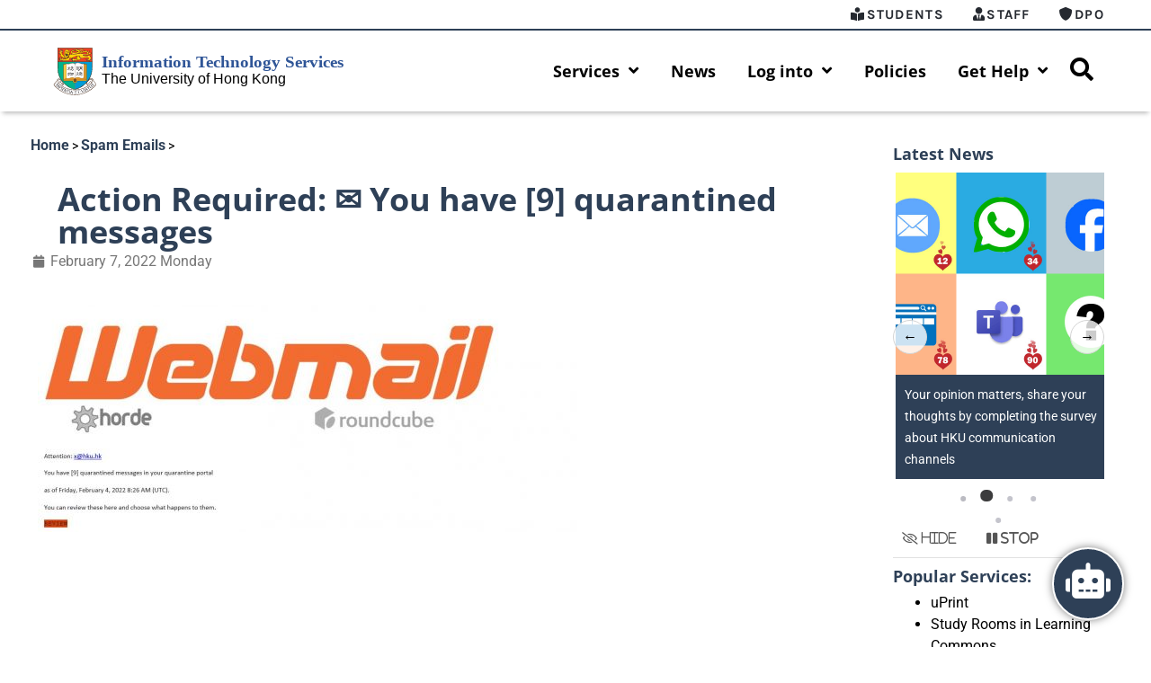

--- FILE ---
content_type: text/html; charset=UTF-8
request_url: https://its.hku.hk/spam-emails/action-required-%E2%9C%89-you-have-9-quarantined-messages/
body_size: 24839
content:
<!doctype html>
<html lang="en-US">
<head>
	<meta charset="UTF-8">
	<meta name="viewport" content="width=device-width, initial-scale=1">
	<link rel="profile" href="https://gmpg.org/xfn/11">
	<meta name='robots' content='index, follow, max-image-preview:large, max-snippet:-1, max-video-preview:-1' />
	<style>img:is([sizes="auto" i], [sizes^="auto," i]) { contain-intrinsic-size: 3000px 1500px }</style>
	
	<!-- This site is optimized with the Yoast SEO plugin v25.8 - https://yoast.com/wordpress/plugins/seo/ -->
	<title>Action Required: ✉ You have [9] quarantined messages &#187; Information Technology Services</title>
	<link rel="canonical" href="https://its.hku.hk/spam-emails/action-required-✉-you-have-9-quarantined-messages/" />
	<meta property="og:locale" content="en_US" />
	<meta property="og:type" content="article" />
	<meta property="og:title" content="Action Required: ✉ You have [9] quarantined messages &#187; Information Technology Services" />
	<meta property="og:url" content="https://its.hku.hk/spam-emails/action-required-✉-you-have-9-quarantined-messages/" />
	<meta property="og:site_name" content="Information Technology Services" />
	<meta property="og:image" content="https://its.hku.hk/wp-content/uploads/spam-20220207-600x269.jpg" />
	<meta name="twitter:card" content="summary_large_image" />
	<script type="application/ld+json" class="yoast-schema-graph">{"@context":"https://schema.org","@graph":[{"@type":"WebPage","@id":"https://its.hku.hk/spam-emails/action-required-%e2%9c%89-you-have-9-quarantined-messages/","url":"https://its.hku.hk/spam-emails/action-required-%e2%9c%89-you-have-9-quarantined-messages/","name":"Action Required: ✉ You have [9] quarantined messages &#187; Information Technology Services","isPartOf":{"@id":"https://its.hku.hk/#website"},"primaryImageOfPage":{"@id":"https://its.hku.hk/spam-emails/action-required-%e2%9c%89-you-have-9-quarantined-messages/#primaryimage"},"image":{"@id":"https://its.hku.hk/spam-emails/action-required-%e2%9c%89-you-have-9-quarantined-messages/#primaryimage"},"thumbnailUrl":"https://its.hku.hk/wp-content/uploads/spam-20220207-600x269.jpg","datePublished":"2022-02-07T03:34:37+00:00","breadcrumb":{"@id":"https://its.hku.hk/spam-emails/action-required-%e2%9c%89-you-have-9-quarantined-messages/#breadcrumb"},"inLanguage":"en-US","potentialAction":[{"@type":"ReadAction","target":["https://its.hku.hk/spam-emails/action-required-%e2%9c%89-you-have-9-quarantined-messages/"]}]},{"@type":"ImageObject","inLanguage":"en-US","@id":"https://its.hku.hk/spam-emails/action-required-%e2%9c%89-you-have-9-quarantined-messages/#primaryimage","url":"https://its.hku.hk/wp-content/uploads/spam-20220207.jpg","contentUrl":"https://its.hku.hk/wp-content/uploads/spam-20220207.jpg","width":1270,"height":570},{"@type":"BreadcrumbList","@id":"https://its.hku.hk/spam-emails/action-required-%e2%9c%89-you-have-9-quarantined-messages/#breadcrumb","itemListElement":[{"@type":"ListItem","position":1,"name":"Home","item":"https://its.hku.hk/"},{"@type":"ListItem","position":2,"name":"Spam Emails","item":"https://its.hku.hk/spam-emails/"},{"@type":"ListItem","position":3,"name":"Action Required: ✉ You have [9] quarantined messages"}]},{"@type":"WebSite","@id":"https://its.hku.hk/#website","url":"https://its.hku.hk/","name":"Information Technology Services","description":"HKU Information Technology Services","publisher":{"@id":"https://its.hku.hk/#organization"},"potentialAction":[{"@type":"SearchAction","target":{"@type":"EntryPoint","urlTemplate":"https://its.hku.hk/?s={search_term_string}"},"query-input":{"@type":"PropertyValueSpecification","valueRequired":true,"valueName":"search_term_string"}}],"inLanguage":"en-US"},{"@type":"Organization","@id":"https://its.hku.hk/#organization","name":"Information Technology Services","url":"https://its.hku.hk/","logo":{"@type":"ImageObject","inLanguage":"en-US","@id":"https://its.hku.hk/#/schema/logo/image/","url":"https://its.hku.hk/wp-content/uploads/its_logo_long-1.svg","contentUrl":"https://its.hku.hk/wp-content/uploads/its_logo_long-1.svg","width":419,"height":73,"caption":"Information Technology Services"},"image":{"@id":"https://its.hku.hk/#/schema/logo/image/"}}]}</script>
	<!-- / Yoast SEO plugin. -->


<link rel='dns-prefetch' href='//fonts.googleapis.com' />
<link rel='dns-prefetch' href='//use.fontawesome.com' />
<link rel="alternate" type="application/rss+xml" title="Information Technology Services &raquo; Feed" href="https://its.hku.hk/feed/" />
<link rel="alternate" type="application/rss+xml" title="Information Technology Services &raquo; Comments Feed" href="https://its.hku.hk/comments/feed/" />
<script>
window._wpemojiSettings = {"baseUrl":"https:\/\/s.w.org\/images\/core\/emoji\/15.0.3\/72x72\/","ext":".png","svgUrl":"https:\/\/s.w.org\/images\/core\/emoji\/15.0.3\/svg\/","svgExt":".svg","source":{"concatemoji":"https:\/\/its.hku.hk\/wp-includes\/js\/wp-emoji-release.min.js?ver=6.7.1"}};
/*! This file is auto-generated */
!function(i,n){var o,s,e;function c(e){try{var t={supportTests:e,timestamp:(new Date).valueOf()};sessionStorage.setItem(o,JSON.stringify(t))}catch(e){}}function p(e,t,n){e.clearRect(0,0,e.canvas.width,e.canvas.height),e.fillText(t,0,0);var t=new Uint32Array(e.getImageData(0,0,e.canvas.width,e.canvas.height).data),r=(e.clearRect(0,0,e.canvas.width,e.canvas.height),e.fillText(n,0,0),new Uint32Array(e.getImageData(0,0,e.canvas.width,e.canvas.height).data));return t.every(function(e,t){return e===r[t]})}function u(e,t,n){switch(t){case"flag":return n(e,"\ud83c\udff3\ufe0f\u200d\u26a7\ufe0f","\ud83c\udff3\ufe0f\u200b\u26a7\ufe0f")?!1:!n(e,"\ud83c\uddfa\ud83c\uddf3","\ud83c\uddfa\u200b\ud83c\uddf3")&&!n(e,"\ud83c\udff4\udb40\udc67\udb40\udc62\udb40\udc65\udb40\udc6e\udb40\udc67\udb40\udc7f","\ud83c\udff4\u200b\udb40\udc67\u200b\udb40\udc62\u200b\udb40\udc65\u200b\udb40\udc6e\u200b\udb40\udc67\u200b\udb40\udc7f");case"emoji":return!n(e,"\ud83d\udc26\u200d\u2b1b","\ud83d\udc26\u200b\u2b1b")}return!1}function f(e,t,n){var r="undefined"!=typeof WorkerGlobalScope&&self instanceof WorkerGlobalScope?new OffscreenCanvas(300,150):i.createElement("canvas"),a=r.getContext("2d",{willReadFrequently:!0}),o=(a.textBaseline="top",a.font="600 32px Arial",{});return e.forEach(function(e){o[e]=t(a,e,n)}),o}function t(e){var t=i.createElement("script");t.src=e,t.defer=!0,i.head.appendChild(t)}"undefined"!=typeof Promise&&(o="wpEmojiSettingsSupports",s=["flag","emoji"],n.supports={everything:!0,everythingExceptFlag:!0},e=new Promise(function(e){i.addEventListener("DOMContentLoaded",e,{once:!0})}),new Promise(function(t){var n=function(){try{var e=JSON.parse(sessionStorage.getItem(o));if("object"==typeof e&&"number"==typeof e.timestamp&&(new Date).valueOf()<e.timestamp+604800&&"object"==typeof e.supportTests)return e.supportTests}catch(e){}return null}();if(!n){if("undefined"!=typeof Worker&&"undefined"!=typeof OffscreenCanvas&&"undefined"!=typeof URL&&URL.createObjectURL&&"undefined"!=typeof Blob)try{var e="postMessage("+f.toString()+"("+[JSON.stringify(s),u.toString(),p.toString()].join(",")+"));",r=new Blob([e],{type:"text/javascript"}),a=new Worker(URL.createObjectURL(r),{name:"wpTestEmojiSupports"});return void(a.onmessage=function(e){c(n=e.data),a.terminate(),t(n)})}catch(e){}c(n=f(s,u,p))}t(n)}).then(function(e){for(var t in e)n.supports[t]=e[t],n.supports.everything=n.supports.everything&&n.supports[t],"flag"!==t&&(n.supports.everythingExceptFlag=n.supports.everythingExceptFlag&&n.supports[t]);n.supports.everythingExceptFlag=n.supports.everythingExceptFlag&&!n.supports.flag,n.DOMReady=!1,n.readyCallback=function(){n.DOMReady=!0}}).then(function(){return e}).then(function(){var e;n.supports.everything||(n.readyCallback(),(e=n.source||{}).concatemoji?t(e.concatemoji):e.wpemoji&&e.twemoji&&(t(e.twemoji),t(e.wpemoji)))}))}((window,document),window._wpemojiSettings);
</script>
<link rel='stylesheet' id='mec-select2-style-css' href='https://its.hku.hk/wp-content/plugins/modern-events-calendar-lite/assets/packages/select2/select2.min.css?ver=6.3.0' media='all' />
<link rel='stylesheet' id='mec-font-icons-css' href='https://its.hku.hk/wp-content/plugins/modern-events-calendar-lite/assets/css/iconfonts.css?ver=6.7.1' media='all' />
<link rel='stylesheet' id='mec-frontend-style-css' href='https://its.hku.hk/wp-content/plugins/modern-events-calendar-lite/assets/css/frontend.min.css?ver=6.3.0' media='all' />
<link rel='stylesheet' id='mec-tooltip-style-css' href='https://its.hku.hk/wp-content/plugins/modern-events-calendar-lite/assets/packages/tooltip/tooltip.css?ver=6.7.1' media='all' />
<link rel='stylesheet' id='mec-tooltip-shadow-style-css' href='https://its.hku.hk/wp-content/plugins/modern-events-calendar-lite/assets/packages/tooltip/tooltipster-sideTip-shadow.min.css?ver=6.7.1' media='all' />
<link rel='stylesheet' id='featherlight-css' href='https://its.hku.hk/wp-content/plugins/modern-events-calendar-lite/assets/packages/featherlight/featherlight.css?ver=6.7.1' media='all' />
<link rel='stylesheet' id='mec-custom-google-font-css' href='https://fonts.googleapis.com/css?family=Open+Sans%3A300%2C+300italic%2C+regular%2C+italic%2C+600%2C+600italic%2C+700%2C+700italic%2C+800%2C+800italic%2C+%7COpen+Sans%3A800italic%2C+800italic%2C+800italic%2C+800italic%2C+800italic%2C+800italic%2C+800italic%2C+800italic%2C+800italic%2C+800italic%2C+&#038;subset=latin%2Clatin-ext' media='all' />
<link rel='stylesheet' id='mec-lity-style-css' href='https://its.hku.hk/wp-content/plugins/modern-events-calendar-lite/assets/packages/lity/lity.min.css?ver=6.7.1' media='all' />
<link rel='stylesheet' id='mec-general-calendar-style-css' href='https://its.hku.hk/wp-content/plugins/modern-events-calendar-lite/assets/css/mec-general-calendar.css?ver=6.7.1' media='all' />
<style id='wp-emoji-styles-inline-css'>

	img.wp-smiley, img.emoji {
		display: inline !important;
		border: none !important;
		box-shadow: none !important;
		height: 1em !important;
		width: 1em !important;
		margin: 0 0.07em !important;
		vertical-align: -0.1em !important;
		background: none !important;
		padding: 0 !important;
	}
</style>
<link rel='stylesheet' id='wpdm-fonticon-css' href='https://its.hku.hk/wp-content/plugins/download-manager/assets/wpdm-iconfont/css/wpdm-icons.css?ver=6.7.1' media='all' />
<link rel='stylesheet' id='wpdm-front-css' href='https://its.hku.hk/wp-content/plugins/download-manager/assets/css/front.min.css?ver=6.7.1' media='all' />
<link rel='stylesheet' id='notice_bar_csshku-notice/hku-notice.php-css' href='https://its.hku.hk/wp-content/plugins/hku-notice/assets/css/notice_list_style.css?ver=6.7.1' media='all' />
<link rel='stylesheet' id='page-list-style-css' href='https://its.hku.hk/wp-content/plugins/page-list/css/page-list.css?ver=5.7' media='all' />
<link rel='stylesheet' id='pld-font-awesome-css' href='https://its.hku.hk/wp-content/plugins/posts-like-dislike/css/fontawesome/css/all.min.css?ver=1.1.6' media='all' />
<link rel='stylesheet' id='pld-frontend-css' href='https://its.hku.hk/wp-content/plugins/posts-like-dislike/css/pld-frontend.css?ver=1.1.6' media='all' />
<link rel='stylesheet' id='bodhi-svgs-attachment-css' href='https://its.hku.hk/wp-content/plugins/svg-support/css/svgs-attachment.css' media='all' />
<link rel='stylesheet' id='wpvrfontawesome-css' href='https://use.fontawesome.com/releases/v6.5.1/css/all.css?ver=8.5.39' media='all' />
<link rel='stylesheet' id='panellium-css-css' href='https://its.hku.hk/wp-content/plugins/wpvr/public/lib/pannellum/src/css/pannellum.css?ver=1' media='all' />
<link rel='stylesheet' id='videojs-css-css' href='https://its.hku.hk/wp-content/plugins/wpvr/public/lib/pannellum/src/css/video-js.css?ver=1' media='all' />
<link rel='stylesheet' id='videojs-vr-css-css' href='https://its.hku.hk/wp-content/plugins/wpvr/public/lib/videojs-vr/videojs-vr.css?ver=1' media='all' />
<link rel='stylesheet' id='owl-css-css' href='https://its.hku.hk/wp-content/plugins/wpvr/public/css/owl.carousel.css?ver=8.5.39' media='all' />
<link rel='stylesheet' id='wpvr-css' href='https://its.hku.hk/wp-content/plugins/wpvr/public/css/wpvr-public.css?ver=8.5.39' media='all' />
<link rel='stylesheet' id='eae-css-css' href='https://its.hku.hk/wp-content/plugins/addon-elements-for-elementor-page-builder/assets/css/eae.min.css?ver=1.14.2' media='all' />
<link rel='stylesheet' id='eae-peel-css-css' href='https://its.hku.hk/wp-content/plugins/addon-elements-for-elementor-page-builder/assets/lib/peel/peel.css?ver=1.14.2' media='all' />
<link rel='stylesheet' id='font-awesome-4-shim-css' href='https://its.hku.hk/wp-content/plugins/elementor/assets/lib/font-awesome/css/v4-shims.min.css?ver=1.0' media='all' />
<link rel='stylesheet' id='font-awesome-5-all-css' href='https://its.hku.hk/wp-content/plugins/elementor/assets/lib/font-awesome/css/all.min.css?ver=1.0' media='all' />
<link rel='stylesheet' id='vegas-css-css' href='https://its.hku.hk/wp-content/plugins/addon-elements-for-elementor-page-builder/assets/lib/vegas/vegas.min.css?ver=2.4.0' media='all' />
<link rel='stylesheet' id='search-filter-plugin-styles-css' href='https://its.hku.hk/wp-content/plugins/search-filter-pro/public/assets/css/search-filter.min.css?ver=2.5.21' media='all' />
<link rel='stylesheet' id='hello-elementor-css' href='https://its.hku.hk/wp-content/themes/hello-elementor/assets/css/reset.css?ver=3.4.4' media='all' />
<link rel='stylesheet' id='hello-elementor-theme-style-css' href='https://its.hku.hk/wp-content/themes/hello-elementor/assets/css/theme.css?ver=3.4.4' media='all' />
<link rel='stylesheet' id='hello-elementor-header-footer-css' href='https://its.hku.hk/wp-content/themes/hello-elementor/assets/css/header-footer.css?ver=3.4.4' media='all' />
<link rel='stylesheet' id='elementor-frontend-css' href='https://its.hku.hk/wp-content/plugins/elementor/assets/css/frontend.min.css?ver=3.31.3' media='all' />
<link rel='stylesheet' id='widget-nav-menu-css' href='https://its.hku.hk/wp-content/plugins/elementor-pro/assets/css/widget-nav-menu.min.css?ver=3.31.2' media='all' />
<link rel='stylesheet' id='widget-image-css' href='https://its.hku.hk/wp-content/plugins/elementor/assets/css/widget-image.min.css?ver=3.31.3' media='all' />
<link rel='stylesheet' id='e-sticky-css' href='https://its.hku.hk/wp-content/plugins/elementor-pro/assets/css/modules/sticky.min.css?ver=3.31.2' media='all' />
<link rel='stylesheet' id='e-motion-fx-css' href='https://its.hku.hk/wp-content/plugins/elementor-pro/assets/css/modules/motion-fx.min.css?ver=3.31.2' media='all' />
<link rel='stylesheet' id='eael-general-css' href='https://its.hku.hk/wp-content/plugins/essential-addons-for-elementor-lite/assets/front-end/css/view/general.min.css?ver=6.3.1' media='all' />
<link rel='stylesheet' id='eael-6476-css' href='https://its.hku.hk/wp-content/uploads/essential-addons-elementor/eael-6476.css?ver=1644233677' media='all' />
<link rel='stylesheet' id='widget-heading-css' href='https://its.hku.hk/wp-content/plugins/elementor/assets/css/widget-heading.min.css?ver=3.31.3' media='all' />
<link rel='stylesheet' id='widget-breadcrumbs-css' href='https://its.hku.hk/wp-content/plugins/elementor-pro/assets/css/widget-breadcrumbs.min.css?ver=3.31.2' media='all' />
<link rel='stylesheet' id='widget-spacer-css' href='https://its.hku.hk/wp-content/plugins/elementor/assets/css/widget-spacer.min.css?ver=3.31.3' media='all' />
<link rel='stylesheet' id='widget-post-info-css' href='https://its.hku.hk/wp-content/plugins/elementor-pro/assets/css/widget-post-info.min.css?ver=3.31.2' media='all' />
<link rel='stylesheet' id='widget-icon-list-css' href='https://its.hku.hk/wp-content/plugins/elementor/assets/css/widget-icon-list.min.css?ver=3.31.3' media='all' />
<link rel='stylesheet' id='elementor-icons-shared-0-css' href='https://its.hku.hk/wp-content/plugins/elementor/assets/lib/font-awesome/css/fontawesome.min.css?ver=5.15.3' media='all' />
<link rel='stylesheet' id='elementor-icons-fa-regular-css' href='https://its.hku.hk/wp-content/plugins/elementor/assets/lib/font-awesome/css/regular.min.css?ver=5.15.3' media='all' />
<link rel='stylesheet' id='elementor-icons-fa-solid-css' href='https://its.hku.hk/wp-content/plugins/elementor/assets/lib/font-awesome/css/solid.min.css?ver=5.15.3' media='all' />
<link rel='stylesheet' id='elementor-icons-css' href='https://its.hku.hk/wp-content/plugins/elementor/assets/lib/eicons/css/elementor-icons.min.css?ver=5.43.0' media='all' />
<style id='elementor-icons-inline-css'>

		.elementor-add-new-section .elementor-add-templately-promo-button{
            background-color: #5d4fff;
            background-image: url(https://its.hku.hk/wp-content/plugins/essential-addons-for-elementor-lite/assets/admin/images/templately/logo-icon.svg);
            background-repeat: no-repeat;
            background-position: center center;
            position: relative;
        }
        
		.elementor-add-new-section .elementor-add-templately-promo-button > i{
            height: 12px;
        }
        
        body .elementor-add-new-section .elementor-add-section-area-button {
            margin-left: 0;
        }

		.elementor-add-new-section .elementor-add-templately-promo-button{
            background-color: #5d4fff;
            background-image: url(https://its.hku.hk/wp-content/plugins/essential-addons-for-elementor-lite/assets/admin/images/templately/logo-icon.svg);
            background-repeat: no-repeat;
            background-position: center center;
            position: relative;
        }
        
		.elementor-add-new-section .elementor-add-templately-promo-button > i{
            height: 12px;
        }
        
        body .elementor-add-new-section .elementor-add-section-area-button {
            margin-left: 0;
        }
</style>
<link rel='stylesheet' id='elementor-post-7518-css' href='https://its.hku.hk/wp-content/uploads/elementor/css/post-7518.css?ver=1767689197' media='all' />
<link rel='stylesheet' id='elementor-post-6833-css' href='https://its.hku.hk/wp-content/uploads/elementor/css/post-6833.css?ver=1767689197' media='all' />
<link rel='stylesheet' id='elementor-post-6476-css' href='https://its.hku.hk/wp-content/uploads/elementor/css/post-6476.css?ver=1767689197' media='all' />
<link rel='stylesheet' id='elementor-post-9895-css' href='https://its.hku.hk/wp-content/uploads/elementor/css/post-9895.css?ver=1767689835' media='all' />
<link rel='stylesheet' id='ecs-styles-css' href='https://its.hku.hk/wp-content/plugins/ele-custom-skin/assets/css/ecs-style.css?ver=3.1.9' media='all' />
<link rel='stylesheet' id='elementor-post-40365-css' href='https://its.hku.hk/wp-content/uploads/elementor/css/post-40365.css?ver=1652798075' media='all' />
<link rel='stylesheet' id='elementor-post-54168-css' href='https://its.hku.hk/wp-content/uploads/elementor/css/post-54168.css?ver=1720175254' media='all' />
<link rel='stylesheet' id='elementor-post-54545-css' href='https://its.hku.hk/wp-content/uploads/elementor/css/post-54545.css?ver=1759147977' media='all' />
<link rel='stylesheet' id='elementor-post-55919-css' href='https://its.hku.hk/wp-content/uploads/elementor/css/post-55919.css?ver=1731589291' media='all' />
<link rel='stylesheet' id='elementor-post-56433-css' href='https://its.hku.hk/wp-content/uploads/elementor/css/post-56433.css?ver=1734455813' media='all' />
<link rel='stylesheet' id='bdt-uikit-css' href='https://its.hku.hk/wp-content/plugins/bdthemes-element-pack-lite/assets/css/bdt-uikit.css?ver=3.21.7' media='all' />
<link rel='stylesheet' id='ep-helper-css' href='https://its.hku.hk/wp-content/plugins/bdthemes-element-pack-lite/assets/css/ep-helper.css?ver=8.2.0' media='all' />
<link rel='stylesheet' id='wppcp_front_css-css' href='https://its.hku.hk/wp-content/plugins/wp-private-content-plus/css/wppcp-front.css?ver=6.7.1' media='all' />
<link rel='stylesheet' id='elementor-gf-local-opensans-css' href='https://its.hku.hk/wp-content/uploads/elementor/google-fonts/css/opensans.css?ver=1748918387' media='all' />
<link rel='stylesheet' id='elementor-gf-local-roboto-css' href='https://its.hku.hk/wp-content/uploads/elementor/google-fonts/css/roboto.css?ver=1748918394' media='all' />
<link rel='stylesheet' id='elementor-gf-local-karla-css' href='https://its.hku.hk/wp-content/uploads/elementor/google-fonts/css/karla.css?ver=1748918394' media='all' />
<script src="https://its.hku.hk/wp-includes/js/jquery/jquery.min.js?ver=3.7.1" id="jquery-core-js"></script>
<script src="https://its.hku.hk/wp-includes/js/jquery/jquery-migrate.min.js?ver=3.4.1" id="jquery-migrate-js"></script>
<script src="https://its.hku.hk/wp-content/plugins/modern-events-calendar-lite/assets/js/mec-general-calendar.js?ver=6.3.0" id="mec-general-calendar-script-js"></script>
<script id="mec-frontend-script-js-extra">
var mecdata = {"day":"day","days":"days","hour":"hour","hours":"hours","minute":"minute","minutes":"minutes","second":"second","seconds":"seconds","elementor_edit_mode":"no","recapcha_key":"","ajax_url":"https:\/\/its.hku.hk\/wp-admin\/admin-ajax.php","fes_nonce":"05cecb2b4a","current_year":"2026","current_month":"01","datepicker_format":"yy-mm-dd&Y-m-d"};
</script>
<script src="https://its.hku.hk/wp-content/plugins/modern-events-calendar-lite/assets/js/frontend.js?ver=6.3.0" id="mec-frontend-script-js"></script>
<script src="https://its.hku.hk/wp-content/plugins/modern-events-calendar-lite/assets/js/events.js?ver=6.3.0" id="mec-events-script-js"></script>
<script src="https://its.hku.hk/wp-content/plugins/download-manager/assets/js/wpdm.min.js?ver=6.7.1" id="wpdm-frontend-js-js"></script>
<script id="wpdm-frontjs-js-extra">
var wpdm_url = {"home":"https:\/\/its.hku.hk\/","site":"https:\/\/its.hku.hk\/","ajax":"https:\/\/its.hku.hk\/wp-admin\/admin-ajax.php"};
var wpdm_js = {"spinner":"<i class=\"wpdm-icon wpdm-sun wpdm-spin\"><\/i>","client_id":"e230947e9dee0bdf585deeb990ec28c7"};
var wpdm_strings = {"pass_var":"Password Verified!","pass_var_q":"Please click following button to start download.","start_dl":"Start Download"};
</script>
<script src="https://its.hku.hk/wp-content/plugins/download-manager/assets/js/front.min.js?ver=3.3.42" id="wpdm-frontjs-js"></script>
<script id="pld-frontend-js-extra">
var pld_js_object = {"admin_ajax_url":"https:\/\/its.hku.hk\/wp-admin\/admin-ajax.php","admin_ajax_nonce":"bd3fd8123a"};
</script>
<script src="https://its.hku.hk/wp-content/plugins/posts-like-dislike/js/pld-frontend.js?ver=1.1.6" id="pld-frontend-js"></script>
<script src="https://its.hku.hk/wp-content/plugins/wpvr/public/lib/pannellum/src/js/pannellum.js?ver=1" id="panellium-js-js"></script>
<script src="https://its.hku.hk/wp-content/plugins/wpvr/public/lib/pannellum/src/js/libpannellum.js?ver=1" id="panelliumlib-js-js"></script>
<script src="https://its.hku.hk/wp-content/plugins/wpvr/public/js/video.js?ver=1" id="videojs-js-js"></script>
<script src="https://its.hku.hk/wp-content/plugins/wpvr/public/lib/videojs-vr/videojs-vr.js?ver=1" id="videojsvr-js-js"></script>
<script src="https://its.hku.hk/wp-content/plugins/wpvr/public/lib/pannellum/src/js/videojs-pannellum-plugin.js?ver=1" id="panelliumvid-js-js"></script>
<script src="https://its.hku.hk/wp-content/plugins/wpvr/public/js/owl.carousel.js?ver=6.7.1" id="owl-js-js"></script>
<script src="https://its.hku.hk/wp-content/plugins/wpvr/public/js/jquery.cookie.js?ver=1" id="jquery_cookie-js"></script>
<script id="search-filter-elementor-js-extra">
var SFE_DATA = {"ajax_url":"https:\/\/its.hku.hk\/wp-admin\/admin-ajax.php","home_url":"https:\/\/its.hku.hk\/"};
</script>
<script src="https://its.hku.hk/wp-content/plugins/search-filter-elementor/assets/v2/js/search-filter-elementor.js?ver=1.3.4" id="search-filter-elementor-js"></script>
<script src="https://its.hku.hk/wp-content/plugins/addon-elements-for-elementor-page-builder/assets/js/iconHelper.js?ver=1.0" id="eae-iconHelper-js"></script>
<script id="ecs_ajax_load-js-extra">
var ecs_ajax_params = {"ajaxurl":"https:\/\/its.hku.hk\/wp-admin\/admin-ajax.php","posts":"{\"page\":0,\"spam_emails\":\"action-required-%E2%9C%89-you-have-9-quarantined-messages\",\"post_type\":\"spam_emails\",\"name\":\"action-required-%e2%9c%89-you-have-9-quarantined-messages\",\"error\":\"\",\"m\":\"\",\"p\":0,\"post_parent\":\"\",\"subpost\":\"\",\"subpost_id\":\"\",\"attachment\":\"\",\"attachment_id\":0,\"pagename\":\"\",\"page_id\":0,\"second\":\"\",\"minute\":\"\",\"hour\":\"\",\"day\":0,\"monthnum\":0,\"year\":0,\"w\":0,\"category_name\":\"\",\"tag\":\"\",\"cat\":\"\",\"tag_id\":\"\",\"author\":\"\",\"author_name\":\"\",\"feed\":\"\",\"tb\":\"\",\"paged\":0,\"meta_key\":\"\",\"meta_value\":\"\",\"preview\":\"\",\"s\":\"\",\"sentence\":\"\",\"title\":\"\",\"fields\":\"\",\"menu_order\":\"\",\"embed\":\"\",\"category__in\":[],\"category__not_in\":[],\"category__and\":[],\"post__in\":[],\"post__not_in\":[],\"post_name__in\":[],\"tag__in\":[],\"tag__not_in\":[],\"tag__and\":[],\"tag_slug__in\":[],\"tag_slug__and\":[],\"post_parent__in\":[],\"post_parent__not_in\":[],\"author__in\":[],\"author__not_in\":[],\"search_columns\":[],\"ignore_sticky_posts\":false,\"suppress_filters\":false,\"cache_results\":true,\"update_post_term_cache\":true,\"update_menu_item_cache\":false,\"lazy_load_term_meta\":true,\"update_post_meta_cache\":true,\"posts_per_page\":10,\"nopaging\":false,\"comments_per_page\":\"50\",\"no_found_rows\":false,\"order\":\"DESC\"}"};
</script>
<script src="https://its.hku.hk/wp-content/plugins/ele-custom-skin/assets/js/ecs_ajax_pagination.js?ver=3.1.9" id="ecs_ajax_load-js"></script>
<script src="https://its.hku.hk/wp-content/plugins/ele-custom-skin/assets/js/ecs.js?ver=3.1.9" id="ecs-script-js"></script>
<link rel="https://api.w.org/" href="https://its.hku.hk/wp-json/" /><link rel="alternate" title="JSON" type="application/json" href="https://its.hku.hk/wp-json/wp/v2/spam_emails/37300" /><link rel="EditURI" type="application/rsd+xml" title="RSD" href="https://its.hku.hk/xmlrpc.php?rsd" />
<meta name="generator" content="WordPress 6.7.1" />
<link rel='shortlink' href='https://its.hku.hk/?p=37300' />
<link rel="alternate" title="oEmbed (JSON)" type="application/json+oembed" href="https://its.hku.hk/wp-json/oembed/1.0/embed?url=https%3A%2F%2Fits.hku.hk%2Fspam-emails%2Faction-required-%25e2%259c%2589-you-have-9-quarantined-messages%2F" />
<link rel="alternate" title="oEmbed (XML)" type="text/xml+oembed" href="https://its.hku.hk/wp-json/oembed/1.0/embed?url=https%3A%2F%2Fits.hku.hk%2Fspam-emails%2Faction-required-%25e2%259c%2589-you-have-9-quarantined-messages%2F&#038;format=xml" />

		<!-- GA Google Analytics @ https://m0n.co/ga -->
		<script async src="https://www.googletagmanager.com/gtag/js?id=G-SRC75L11VG"></script>
		<script>
			window.dataLayer = window.dataLayer || [];
			function gtag(){dataLayer.push(arguments);}
			gtag('js', new Date());
			gtag('config', 'G-SRC75L11VG');
		</script>

	<style></style><meta name="generator" content="Elementor 3.31.3; features: additional_custom_breakpoints, e_element_cache; settings: css_print_method-external, google_font-enabled, font_display-auto">
        <svg style="display: none">
      <filter
        id="bdt-frosted"
        x="0%"
        y="0%"
        width="100%"
        height="100%"
        filterUnits="objectBoundingBox"
      >
        <feTurbulence
          type="fractalNoise"
          baseFrequency="0.01 0.01"
          numOctaves="1"
          seed="5"
          result="turbulence"
        />
        <!-- Seeds: 14, 17,  -->

        <feComponentTransfer in="turbulence" result="mapped">
          <feFuncR type="gamma" amplitude="1" exponent="10" offset="0.5" />
          <feFuncG type="gamma" amplitude="0" exponent="1" offset="0" />
          <feFuncB type="gamma" amplitude="0" exponent="1" offset="0.5" />
        </feComponentTransfer>

        <feGaussianBlur in="turbulence" stdDeviation="3" result="softMap" />

        <feSpecularLighting
          in="softMap"
          surfaceScale="5"
          specularConstant="1"
          specularExponent="100"
          lighting-color="white"
          result="specLight"
        >
          <fePointLight x="-200" y="-200" z="300" />
        </feSpecularLighting>

        <feComposite
          in="specLight"
          operator="arithmetic"
          k1="0"
          k2="1"
          k3="1"
          k4="0"
          result="litImage"
        />

        <feDisplacementMap
          in="SourceGraphic"
          in2="softMap"
          scale="150"
          xChannelSelector="R"
          yChannelSelector="G"
        />
      </filter>
</svg>
        			<style>
				.e-con.e-parent:nth-of-type(n+4):not(.e-lazyloaded):not(.e-no-lazyload),
				.e-con.e-parent:nth-of-type(n+4):not(.e-lazyloaded):not(.e-no-lazyload) * {
					background-image: none !important;
				}
				@media screen and (max-height: 1024px) {
					.e-con.e-parent:nth-of-type(n+3):not(.e-lazyloaded):not(.e-no-lazyload),
					.e-con.e-parent:nth-of-type(n+3):not(.e-lazyloaded):not(.e-no-lazyload) * {
						background-image: none !important;
					}
				}
				@media screen and (max-height: 640px) {
					.e-con.e-parent:nth-of-type(n+2):not(.e-lazyloaded):not(.e-no-lazyload),
					.e-con.e-parent:nth-of-type(n+2):not(.e-lazyloaded):not(.e-no-lazyload) * {
						background-image: none !important;
					}
				}
			</style>
			<link rel="icon" href="https://its.hku.hk/wp-content/uploads/2019/03/cropped-hku-logo-01-32x32.png" sizes="32x32" />
<link rel="icon" href="https://its.hku.hk/wp-content/uploads/2019/03/cropped-hku-logo-01-192x192.png" sizes="192x192" />
<link rel="apple-touch-icon" href="https://its.hku.hk/wp-content/uploads/2019/03/cropped-hku-logo-01-180x180.png" />
<meta name="msapplication-TileImage" content="https://its.hku.hk/wp-content/uploads/2019/03/cropped-hku-logo-01-270x270.png" />
		<style id="wp-custom-css">
			

/** Start Envato Elements CSS: Blocks (136-3-fc37602abad173a9d9d95d89bbe6bb80) **/

.envato-block__preview{overflow: visible !important;}

/** End Envato Elements CSS: Blocks (136-3-fc37602abad173a9d9d95d89bbe6bb80) **/



/** Start Envato Elements CSS: Blocks (72-3-34d2cc762876498c8f6be5405a48e6e2) **/

.envato-block__preview{overflow: visible;}

/*Kit 69 Custom Styling for buttons */
.envato-kit-69-slide-btn .elementor-button,
.envato-kit-69-cta-btn .elementor-button,
.envato-kit-69-flip-btn .elementor-button{
	border-left: 0px !important;
	border-bottom: 0px !important;
	border-right: 0px !important;
	padding: 15px 0 0 !important;
}
.envato-kit-69-slide-btn .elementor-slide-button:hover,
.envato-kit-69-cta-btn .elementor-button:hover,
.envato-kit-69-flip-btn .elementor-button:hover{
	margin-bottom: 20px;
}
.envato-kit-69-menu .elementor-nav-menu--main a:hover{
	margin-top: -7px;
	padding-top: 4px;
	border-bottom: 1px solid #FFF;
}
/* Fix menu dropdown width */
.envato-kit-69-menu .elementor-nav-menu--dropdown{
	width: 100% !important;
}

/** End Envato Elements CSS: Blocks (72-3-34d2cc762876498c8f6be5405a48e6e2) **/



/** Start Envato Elements CSS: Blocks (69-3-4f8cfb8a1a68ec007f2be7a02bdeadd9) **/

.envato-kit-66-menu .e--pointer-framed .elementor-item:before{
	border-radius:1px;
}

.envato-kit-66-subscription-form .elementor-form-fields-wrapper{
	position:relative;
}

.envato-kit-66-subscription-form .elementor-form-fields-wrapper .elementor-field-type-submit{
	position:static;
}

.envato-kit-66-subscription-form .elementor-form-fields-wrapper .elementor-field-type-submit button{
	position: absolute;
    top: 50%;
    right: 6px;
    transform: translate(0, -50%);
		-moz-transform: translate(0, -50%);
		-webmit-transform: translate(0, -50%);
}

.envato-kit-66-testi-slider .elementor-testimonial__footer{
	margin-top: -60px !important;
	z-index: 99;
  position: relative;
}

.envato-kit-66-featured-slider .elementor-slides .slick-prev{
	width:50px;
	height:50px;
	background-color:#ffffff !important;
	transform:rotate(45deg);
	-moz-transform:rotate(45deg);
	-webkit-transform:rotate(45deg);
	left:-25px !important;
	-webkit-box-shadow: 0px 1px 2px 1px rgba(0,0,0,0.32);
	-moz-box-shadow: 0px 1px 2px 1px rgba(0,0,0,0.32);
	box-shadow: 0px 1px 2px 1px rgba(0,0,0,0.32);
}

.envato-kit-66-featured-slider .elementor-slides .slick-prev:before{
	display:block;
	margin-top:0px;
	margin-left:0px;
	transform:rotate(-45deg);
	-moz-transform:rotate(-45deg);
	-webkit-transform:rotate(-45deg);
}

.envato-kit-66-featured-slider .elementor-slides .slick-next{
	width:50px;
	height:50px;
	background-color:#ffffff !important;
	transform:rotate(45deg);
	-moz-transform:rotate(45deg);
	-webkit-transform:rotate(45deg);
	right:-25px !important;
	-webkit-box-shadow: 0px 1px 2px 1px rgba(0,0,0,0.32);
	-moz-box-shadow: 0px 1px 2px 1px rgba(0,0,0,0.32);
	box-shadow: 0px 1px 2px 1px rgba(0,0,0,0.32);
}

.envato-kit-66-featured-slider .elementor-slides .slick-next:before{
	display:block;
	margin-top:-5px;
	margin-right:-5px;
	transform:rotate(-45deg);
	-moz-transform:rotate(-45deg);
	-webkit-transform:rotate(-45deg);
}

.envato-kit-66-orangetext{
	color:#f4511e;
}

.envato-kit-66-countdown .elementor-countdown-label{
	display:inline-block !important;
	border:2px solid rgba(255,255,255,0.2);
	padding:9px 20px;
}

/** End Envato Elements CSS: Blocks (69-3-4f8cfb8a1a68ec007f2be7a02bdeadd9) **/



/** Start Envato Elements CSS: Blocks (142-3-a175df65179b9ef6a5ca9f1b2c0202b9) **/

.envato-block__preview{
	overflow: visible;
}

/* Border Radius */
.envato-kit-139-accordion .elementor-widget-container{
	border-radius: 10px !important;
}
.envato-kit-139-map iframe,
.envato-kit-139-slider .slick-slide,
.envato-kit-139-flipbox .elementor-flip-box div{
		border-radius: 10px !important;

}


/** End Envato Elements CSS: Blocks (142-3-a175df65179b9ef6a5ca9f1b2c0202b9) **/



/** Start Envato Elements CSS: Blocks (33-3-f2d4515681d0cdeb2a000d0405e47669) **/

.envato-kit-30-phone-overlay {
	position: absolute !important;
	display: block !important;
	top: 0%;
	left: 0%;
	right: 0%;
	margin: auto;
	z-index: 1;
}
.envato-kit-30-div-rotate{
	transform: rotate(90deg);
}

/** End Envato Elements CSS: Blocks (33-3-f2d4515681d0cdeb2a000d0405e47669) **/



/** Start Envato Elements CSS: Blocks (105-3-0fb64e69c49a8e10692d28840c54ef95) **/

.envato-kit-102-phone-overlay {
	position: absolute !important;
	display: block !important;
	top: 0%;
	left: 0%;
	right: 0%;
	margin: auto;
	z-index: 1;
}

/** End Envato Elements CSS: Blocks (105-3-0fb64e69c49a8e10692d28840c54ef95) **/

		</style>
		<meta name="generator" content="WordPress Download Manager 3.3.42" />
<style type="text/css">.mec-wrap, .mec-wrap div:not([class^="elementor-"]), .lity-container, .mec-wrap h1, .mec-wrap h2, .mec-wrap h3, .mec-wrap h4, .mec-wrap h5, .mec-wrap h6, .entry-content .mec-wrap h1, .entry-content .mec-wrap h2, .entry-content .mec-wrap h3, .entry-content .mec-wrap h4, .entry-content .mec-wrap h5, .entry-content .mec-wrap h6, .mec-wrap .mec-totalcal-box input[type="submit"], .mec-wrap .mec-totalcal-box .mec-totalcal-view span, .mec-agenda-event-title a, .lity-content .mec-events-meta-group-booking select, .lity-content .mec-book-ticket-variation h5, .lity-content .mec-events-meta-group-booking input[type="number"], .lity-content .mec-events-meta-group-booking input[type="text"], .lity-content .mec-events-meta-group-booking input[type="email"],.mec-organizer-item a, .mec-single-event .mec-events-meta-group-booking ul.mec-book-tickets-container li.mec-book-ticket-container label { font-family: "Montserrat", -apple-system, BlinkMacSystemFont, "Segoe UI", Roboto, sans-serif;}.mec-event-content p, .mec-search-bar-result .mec-event-detail{ font-family: Roboto, sans-serif;} .mec-wrap .mec-totalcal-box input, .mec-wrap .mec-totalcal-box select, .mec-checkboxes-search .mec-searchbar-category-wrap, .mec-wrap .mec-totalcal-box .mec-totalcal-view span { font-family: "Roboto", Helvetica, Arial, sans-serif; }.mec-event-grid-modern .event-grid-modern-head .mec-event-day, .mec-event-list-minimal .mec-time-details, .mec-event-list-minimal .mec-event-detail, .mec-event-list-modern .mec-event-detail, .mec-event-grid-minimal .mec-time-details, .mec-event-grid-minimal .mec-event-detail, .mec-event-grid-simple .mec-event-detail, .mec-event-cover-modern .mec-event-place, .mec-event-cover-clean .mec-event-place, .mec-calendar .mec-event-article .mec-localtime-details div, .mec-calendar .mec-event-article .mec-event-detail, .mec-calendar.mec-calendar-daily .mec-calendar-d-top h2, .mec-calendar.mec-calendar-daily .mec-calendar-d-top h3, .mec-toggle-item-col .mec-event-day, .mec-weather-summary-temp { font-family: "Roboto", sans-serif; } .mec-fes-form, .mec-fes-list, .mec-fes-form input, .mec-event-date .mec-tooltip .box, .mec-event-status .mec-tooltip .box, .ui-datepicker.ui-widget, .mec-fes-form button[type="submit"].mec-fes-sub-button, .mec-wrap .mec-timeline-events-container p, .mec-wrap .mec-timeline-events-container h4, .mec-wrap .mec-timeline-events-container div, .mec-wrap .mec-timeline-events-container a, .mec-wrap .mec-timeline-events-container span { font-family: -apple-system, BlinkMacSystemFont, "Segoe UI", Roboto, sans-serif !important; }.mec-hourly-schedule-speaker-name, .mec-events-meta-group-countdown .countdown-w span, .mec-single-event .mec-event-meta dt, .mec-hourly-schedule-speaker-job-title, .post-type-archive-mec-events h1, .mec-ticket-available-spots .mec-event-ticket-name, .tax-mec_category h1, .mec-wrap h1, .mec-wrap h2, .mec-wrap h3, .mec-wrap h4, .mec-wrap h5, .mec-wrap h6,.entry-content .mec-wrap h1, .entry-content .mec-wrap h2, .entry-content .mec-wrap h3,.entry-content  .mec-wrap h4, .entry-content .mec-wrap h5, .entry-content .mec-wrap h6{ font-family: 'Open Sans', Helvetica, Arial, sans-serif;}.mec-single-event .mec-event-meta .mec-events-event-cost, .mec-event-data-fields .mec-event-data-field-item .mec-event-data-field-value, .mec-event-data-fields .mec-event-data-field-item .mec-event-data-field-name, .mec-wrap .info-msg div, .mec-wrap .mec-error div, .mec-wrap .mec-success div, .mec-wrap .warning-msg div, .mec-breadcrumbs .mec-current, .mec-events-meta-group-tags, .mec-single-event .mec-events-meta-group-booking .mec-event-ticket-available, .mec-single-modern .mec-single-event-bar>div dd, .mec-single-event .mec-event-meta dd, .mec-single-event .mec-event-meta dd a, .mec-next-occ-booking span, .mec-hourly-schedule-speaker-description, .mec-single-event .mec-speakers-details ul li .mec-speaker-job-title, .mec-single-event .mec-speakers-details ul li .mec-speaker-name, .mec-event-data-field-items, .mec-load-more-button, .mec-events-meta-group-tags a, .mec-events-button, .mec-wrap abbr, .mec-event-schedule-content dl dt, .mec-breadcrumbs a, .mec-breadcrumbs span .mec-event-content p, .mec-wrap p { font-family: 'Open Sans',sans-serif; font-weight:300;}.mec-event-grid-minimal .mec-modal-booking-button:hover, .mec-events-timeline-wrap .mec-organizer-item a, .mec-events-timeline-wrap .mec-organizer-item:after, .mec-events-timeline-wrap .mec-shortcode-organizers i, .mec-timeline-event .mec-modal-booking-button, .mec-wrap .mec-map-lightbox-wp.mec-event-list-classic .mec-event-date, .mec-timetable-t2-col .mec-modal-booking-button:hover, .mec-event-container-classic .mec-modal-booking-button:hover, .mec-calendar-events-side .mec-modal-booking-button:hover, .mec-event-grid-yearly  .mec-modal-booking-button, .mec-events-agenda .mec-modal-booking-button, .mec-event-grid-simple .mec-modal-booking-button, .mec-event-list-minimal  .mec-modal-booking-button:hover, .mec-timeline-month-divider,  .mec-wrap.colorskin-custom .mec-totalcal-box .mec-totalcal-view span:hover,.mec-wrap.colorskin-custom .mec-calendar.mec-event-calendar-classic .mec-selected-day,.mec-wrap.colorskin-custom .mec-color, .mec-wrap.colorskin-custom .mec-event-sharing-wrap .mec-event-sharing > li:hover a, .mec-wrap.colorskin-custom .mec-color-hover:hover, .mec-wrap.colorskin-custom .mec-color-before *:before ,.mec-wrap.colorskin-custom .mec-widget .mec-event-grid-classic.owl-carousel .owl-nav i,.mec-wrap.colorskin-custom .mec-event-list-classic a.magicmore:hover,.mec-wrap.colorskin-custom .mec-event-grid-simple:hover .mec-event-title,.mec-wrap.colorskin-custom .mec-single-event .mec-event-meta dd.mec-events-event-categories:before,.mec-wrap.colorskin-custom .mec-single-event-date:before,.mec-wrap.colorskin-custom .mec-single-event-time:before,.mec-wrap.colorskin-custom .mec-events-meta-group.mec-events-meta-group-venue:before,.mec-wrap.colorskin-custom .mec-calendar .mec-calendar-side .mec-previous-month i,.mec-wrap.colorskin-custom .mec-calendar .mec-calendar-side .mec-next-month:hover,.mec-wrap.colorskin-custom .mec-calendar .mec-calendar-side .mec-previous-month:hover,.mec-wrap.colorskin-custom .mec-calendar .mec-calendar-side .mec-next-month:hover,.mec-wrap.colorskin-custom .mec-calendar.mec-event-calendar-classic dt.mec-selected-day:hover,.mec-wrap.colorskin-custom .mec-infowindow-wp h5 a:hover, .colorskin-custom .mec-events-meta-group-countdown .mec-end-counts h3,.mec-calendar .mec-calendar-side .mec-next-month i,.mec-wrap .mec-totalcal-box i,.mec-calendar .mec-event-article .mec-event-title a:hover,.mec-attendees-list-details .mec-attendee-profile-link a:hover,.mec-wrap.colorskin-custom .mec-next-event-details li i, .mec-next-event-details i:before, .mec-marker-infowindow-wp .mec-marker-infowindow-count, .mec-next-event-details a,.mec-wrap.colorskin-custom .mec-events-masonry-cats a.mec-masonry-cat-selected,.lity .mec-color,.lity .mec-color-before :before,.lity .mec-color-hover:hover,.lity .mec-wrap .mec-color,.lity .mec-wrap .mec-color-before :before,.lity .mec-wrap .mec-color-hover:hover,.leaflet-popup-content .mec-color,.leaflet-popup-content .mec-color-before :before,.leaflet-popup-content .mec-color-hover:hover,.leaflet-popup-content .mec-wrap .mec-color,.leaflet-popup-content .mec-wrap .mec-color-before :before,.leaflet-popup-content .mec-wrap .mec-color-hover:hover, .mec-calendar.mec-calendar-daily .mec-calendar-d-table .mec-daily-view-day.mec-daily-view-day-active.mec-color, .mec-map-boxshow div .mec-map-view-event-detail.mec-event-detail i,.mec-map-boxshow div .mec-map-view-event-detail.mec-event-detail:hover,.mec-map-boxshow .mec-color,.mec-map-boxshow .mec-color-before :before,.mec-map-boxshow .mec-color-hover:hover,.mec-map-boxshow .mec-wrap .mec-color,.mec-map-boxshow .mec-wrap .mec-color-before :before,.mec-map-boxshow .mec-wrap .mec-color-hover:hover, .mec-choosen-time-message, .mec-booking-calendar-month-navigation .mec-next-month:hover, .mec-booking-calendar-month-navigation .mec-previous-month:hover, .mec-yearly-view-wrap .mec-agenda-event-title a:hover, .mec-yearly-view-wrap .mec-yearly-title-sec .mec-next-year i, .mec-yearly-view-wrap .mec-yearly-title-sec .mec-previous-year i, .mec-yearly-view-wrap .mec-yearly-title-sec .mec-next-year:hover, .mec-yearly-view-wrap .mec-yearly-title-sec .mec-previous-year:hover, .mec-av-spot .mec-av-spot-head .mec-av-spot-box span, .mec-wrap.colorskin-custom .mec-calendar .mec-calendar-side .mec-previous-month:hover .mec-load-month-link, .mec-wrap.colorskin-custom .mec-calendar .mec-calendar-side .mec-next-month:hover .mec-load-month-link, .mec-yearly-view-wrap .mec-yearly-title-sec .mec-previous-year:hover .mec-load-month-link, .mec-yearly-view-wrap .mec-yearly-title-sec .mec-next-year:hover .mec-load-month-link, .mec-skin-list-events-container .mec-data-fields-tooltip .mec-data-fields-tooltip-box ul .mec-event-data-field-item a, .mec-booking-shortcode .mec-event-ticket-name, .mec-booking-shortcode .mec-event-ticket-price, .mec-booking-shortcode .mec-ticket-variation-name, .mec-booking-shortcode .mec-ticket-variation-price, .mec-booking-shortcode label, .mec-booking-shortcode .nice-select, .mec-booking-shortcode input, .mec-booking-shortcode span.mec-book-price-detail-description, .mec-booking-shortcode .mec-ticket-name, .mec-booking-shortcode label.wn-checkbox-label, .mec-wrap.mec-cart table tr td a {color: #b50303}.mec-skin-carousel-container .mec-event-footer-carousel-type3 .mec-modal-booking-button:hover, .mec-wrap.colorskin-custom .mec-event-sharing .mec-event-share:hover .event-sharing-icon,.mec-wrap.colorskin-custom .mec-event-grid-clean .mec-event-date,.mec-wrap.colorskin-custom .mec-event-list-modern .mec-event-sharing > li:hover a i,.mec-wrap.colorskin-custom .mec-event-list-modern .mec-event-sharing .mec-event-share:hover .mec-event-sharing-icon,.mec-wrap.colorskin-custom .mec-event-list-modern .mec-event-sharing li:hover a i,.mec-wrap.colorskin-custom .mec-calendar:not(.mec-event-calendar-classic) .mec-selected-day,.mec-wrap.colorskin-custom .mec-calendar .mec-selected-day:hover,.mec-wrap.colorskin-custom .mec-calendar .mec-calendar-row  dt.mec-has-event:hover,.mec-wrap.colorskin-custom .mec-calendar .mec-has-event:after, .mec-wrap.colorskin-custom .mec-bg-color, .mec-wrap.colorskin-custom .mec-bg-color-hover:hover, .colorskin-custom .mec-event-sharing-wrap:hover > li, .mec-wrap.colorskin-custom .mec-totalcal-box .mec-totalcal-view span.mec-totalcalview-selected,.mec-wrap .flip-clock-wrapper ul li a div div.inn,.mec-wrap .mec-totalcal-box .mec-totalcal-view span.mec-totalcalview-selected,.event-carousel-type1-head .mec-event-date-carousel,.mec-event-countdown-style3 .mec-event-date,#wrap .mec-wrap article.mec-event-countdown-style1,.mec-event-countdown-style1 .mec-event-countdown-part3 a.mec-event-button,.mec-wrap .mec-event-countdown-style2,.mec-map-get-direction-btn-cnt input[type="submit"],.mec-booking button,span.mec-marker-wrap,.mec-wrap.colorskin-custom .mec-timeline-events-container .mec-timeline-event-date:before, .mec-has-event-for-booking.mec-active .mec-calendar-novel-selected-day, .mec-booking-tooltip.multiple-time .mec-booking-calendar-date.mec-active, .mec-booking-tooltip.multiple-time .mec-booking-calendar-date:hover, .mec-ongoing-normal-label, .mec-calendar .mec-has-event:after, .mec-event-list-modern .mec-event-sharing li:hover .telegram{background-color: #b50303;}.mec-booking-tooltip.multiple-time .mec-booking-calendar-date:hover, .mec-calendar-day.mec-active .mec-booking-tooltip.multiple-time .mec-booking-calendar-date.mec-active{ background-color: #b50303;}.mec-skin-carousel-container .mec-event-footer-carousel-type3 .mec-modal-booking-button:hover, .mec-timeline-month-divider, .mec-wrap.colorskin-custom .mec-single-event .mec-speakers-details ul li .mec-speaker-avatar a:hover img,.mec-wrap.colorskin-custom .mec-event-list-modern .mec-event-sharing > li:hover a i,.mec-wrap.colorskin-custom .mec-event-list-modern .mec-event-sharing .mec-event-share:hover .mec-event-sharing-icon,.mec-wrap.colorskin-custom .mec-event-list-standard .mec-month-divider span:before,.mec-wrap.colorskin-custom .mec-single-event .mec-social-single:before,.mec-wrap.colorskin-custom .mec-single-event .mec-frontbox-title:before,.mec-wrap.colorskin-custom .mec-calendar .mec-calendar-events-side .mec-table-side-day, .mec-wrap.colorskin-custom .mec-border-color, .mec-wrap.colorskin-custom .mec-border-color-hover:hover, .colorskin-custom .mec-single-event .mec-frontbox-title:before, .colorskin-custom .mec-single-event .mec-wrap-checkout h4:before, .colorskin-custom .mec-single-event .mec-events-meta-group-booking form > h4:before, .mec-wrap.colorskin-custom .mec-totalcal-box .mec-totalcal-view span.mec-totalcalview-selected,.mec-wrap .mec-totalcal-box .mec-totalcal-view span.mec-totalcalview-selected,.event-carousel-type1-head .mec-event-date-carousel:after,.mec-wrap.colorskin-custom .mec-events-masonry-cats a.mec-masonry-cat-selected, .mec-marker-infowindow-wp .mec-marker-infowindow-count, .mec-wrap.colorskin-custom .mec-events-masonry-cats a:hover, .mec-has-event-for-booking .mec-calendar-novel-selected-day, .mec-booking-tooltip.multiple-time .mec-booking-calendar-date.mec-active, .mec-booking-tooltip.multiple-time .mec-booking-calendar-date:hover, .mec-virtual-event-history h3:before, .mec-booking-tooltip.multiple-time .mec-booking-calendar-date:hover, .mec-calendar-day.mec-active .mec-booking-tooltip.multiple-time .mec-booking-calendar-date.mec-active, .mec-rsvp-form-box form > h4:before, .mec-wrap .mec-box-title::before, .mec-box-title::before  {border-color: #b50303;}.mec-wrap.colorskin-custom .mec-event-countdown-style3 .mec-event-date:after,.mec-wrap.colorskin-custom .mec-month-divider span:before, .mec-calendar.mec-event-container-simple dl dt.mec-selected-day, .mec-calendar.mec-event-container-simple dl dt.mec-selected-day:hover{border-bottom-color:#b50303;}.mec-wrap.colorskin-custom  article.mec-event-countdown-style1 .mec-event-countdown-part2:after{border-color: transparent transparent transparent #b50303;}.mec-wrap.colorskin-custom .mec-box-shadow-color { box-shadow: 0 4px 22px -7px #b50303;}.mec-events-timeline-wrap .mec-shortcode-organizers, .mec-timeline-event .mec-modal-booking-button, .mec-events-timeline-wrap:before, .mec-wrap.colorskin-custom .mec-timeline-event-local-time, .mec-wrap.colorskin-custom .mec-timeline-event-time ,.mec-wrap.colorskin-custom .mec-timeline-event-location,.mec-choosen-time-message { background: rgba(181,3,3,.11);}.mec-wrap.colorskin-custom .mec-timeline-events-container .mec-timeline-event-date:after{ background: rgba(181,3,3,.3);}.mec-booking-shortcode button { box-shadow: 0 2px 2px rgba(181 3 3 / 27%);}.mec-booking-shortcode button.mec-book-form-back-button{ background-color: rgba(181 3 3 / 40%);}.mec-events-meta-group-booking-shortcode{ background: rgba(181,3,3,.14);}.mec-booking-shortcode label.wn-checkbox-label, .mec-booking-shortcode .nice-select,.mec-booking-shortcode input, .mec-booking-shortcode .mec-book-form-gateway-label input[type=radio]:before, .mec-booking-shortcode input[type=radio]:checked:before, .mec-booking-shortcode ul.mec-book-price-details li, .mec-booking-shortcode ul.mec-book-price-details{ border-color: rgba(181 3 3 / 27%) !important;}.mec-booking-shortcode input::-webkit-input-placeholder,.mec-booking-shortcode textarea::-webkit-input-placeholder{color: #b50303}.mec-booking-shortcode input::-moz-placeholder,.mec-booking-shortcode textarea::-moz-placeholder{color: #b50303}.mec-booking-shortcode input:-ms-input-placeholder,.mec-booking-shortcode textarea:-ms-input-placeholder {color: #b50303}.mec-booking-shortcode input:-moz-placeholder,.mec-booking-shortcode textarea:-moz-placeholder {color: #b50303}.mec-booking-shortcode label.wn-checkbox-label:after, .mec-booking-shortcode label.wn-checkbox-label:before, .mec-booking-shortcode input[type=radio]:checked:after{background-color: #b50303}@media only screen and (min-width: 1281px) {.mec-container,body [id*="mec_skin_"].mec-fluent-wrap {width: 90% !important;max-width: 90% !important;}}@media only screen and (min-width: 1600px) {.mec-container,body [id*="mec_skin_"].mec-fluent-wrap {width: 90% !important;max-width: 90% !important;}}.mec-wrap h1 a, .mec-wrap h2 a, .mec-wrap h3 a, .mec-wrap h4 a, .mec-wrap h5 a, .mec-wrap h6 a,.entry-content .mec-wrap h1 a, .entry-content .mec-wrap h2 a, .entry-content .mec-wrap h3 a,.entry-content  .mec-wrap h4 a, .entry-content .mec-wrap h5 a, .entry-content .mec-wrap h6 a {color: #2e4057 !important;}.mec-wrap.colorskin-custom .mec-event-description {color: #0a0a0a;}</style><style type="text/css">.mec-wrap p{
font-size: 16px;
color:#000;
}

.mec-event-footer .mec-booking-button, .mec-wrap, .mec-checkboxes-search .mec-searchbar-category-wrap, .mec-wrap .mec-totalcal-box .mec-totalcal-view span, .mec-wrap .mec-totalcal-box input, .mec-wrap .mec-totalcal-box select{
color:#555;
}

@media only screen and (min-width: 769px){
.mec-wrap .col-sm-4 {
    width: 33.33333333333333%;
}
}</style>                <style>
        /* WPDM Link Template Styles */        </style>
                <style>

            :root {
                --color-primary: #4a8eff;
                --color-primary-rgb: 74, 142, 255;
                --color-primary-hover: #5998ff;
                --color-primary-active: #3281ff;
                --clr-sec: #6c757d;
                --clr-sec-rgb: 108, 117, 125;
                --clr-sec-hover: #6c757d;
                --clr-sec-active: #6c757d;
                --color-secondary: #6c757d;
                --color-secondary-rgb: 108, 117, 125;
                --color-secondary-hover: #6c757d;
                --color-secondary-active: #6c757d;
                --color-success: #018e11;
                --color-success-rgb: 1, 142, 17;
                --color-success-hover: #0aad01;
                --color-success-active: #0c8c01;
                --color-info: #2CA8FF;
                --color-info-rgb: 44, 168, 255;
                --color-info-hover: #2CA8FF;
                --color-info-active: #2CA8FF;
                --color-warning: #FFB236;
                --color-warning-rgb: 255, 178, 54;
                --color-warning-hover: #FFB236;
                --color-warning-active: #FFB236;
                --color-danger: #ff5062;
                --color-danger-rgb: 255, 80, 98;
                --color-danger-hover: #ff5062;
                --color-danger-active: #ff5062;
                --color-green: #30b570;
                --color-blue: #0073ff;
                --color-purple: #8557D3;
                --color-red: #ff5062;
                --color-muted: rgba(69, 89, 122, 0.6);
                --wpdm-font: "Sen", -apple-system, BlinkMacSystemFont, "Segoe UI", Roboto, Helvetica, Arial, sans-serif, "Apple Color Emoji", "Segoe UI Emoji", "Segoe UI Symbol";
            }

            .wpdm-download-link.btn.btn-primary {
                border-radius: 4px;
            }


        </style>
        </head>
<body class="spam_emails-template-default single single-spam_emails postid-37300 wp-custom-logo wp-embed-responsive hello-elementor-default elementor-default elementor-kit-7518 elementor-page-9895">


<a class="skip-link screen-reader-text" href="#content">Skip to content</a>

		<header data-elementor-type="header" data-elementor-id="6833" class="elementor elementor-6833 elementor-location-header" data-elementor-post-type="elementor_library">
					<section class="has_eae_slider elementor-section elementor-top-section elementor-element elementor-element-c597d16 edn-temp-design-wrapper elementor-section-boxed elementor-section-height-default elementor-section-height-default" data-eae-slider="1888" data-id="c597d16" data-element_type="section" data-settings="{&quot;background_background&quot;:&quot;classic&quot;}">
						<div class="elementor-container elementor-column-gap-default">
					<div class="has_eae_slider elementor-column elementor-col-100 elementor-top-column elementor-element elementor-element-e5b3bbe" data-eae-slider="16902" data-id="e5b3bbe" data-element_type="column">
			<div class="elementor-widget-wrap elementor-element-populated">
						<div class="elementor-element elementor-element-a433273 elementor-widget elementor-widget-html" data-id="a433273" data-element_type="widget" data-widget_type="html.default">
				<div class="elementor-widget-container">
					<!--div id="preloader" class="loader" ></div-->
<script>
document.addEventListener('DOMContentLoaded', function() {
    return
    var fadeTarget = document.getElementById("preloader");
    var fadeEffect = setInterval(function () {
        if (!fadeTarget.style.opacity) {
            fadeTarget.style.opacity = 1;
        }
        if (fadeTarget.style.opacity > 0) {
            fadeTarget.style.opacity -= 0.1;
        } else {
            clearInterval(fadeEffect);
            fadeTarget.parentNode.removeChild(fadeTarget)
        }
    }, 100);
});
</script>
<style>
.loader {
position: fixed;
left: 0px;
top: 0px;
width: 100%;
height: 100%;
z-index: 9999;
background: url('/wp-content/uploads/images/loader.svg') 50% 50% no-repeat #fff; /* Change the #fff here to your background color of choice for the preloader fullscreen section */
}
.elementor-editor-active .loader{
display: none;
}
</style>
				</div>
				</div>
				<div class="elementor-element elementor-element-320fe692 elementor-nav-menu__align-end elementor-nav-menu--dropdown-none elementor-widget elementor-widget-nav-menu" data-id="320fe692" data-element_type="widget" data-settings="{&quot;submenu_icon&quot;:{&quot;value&quot;:&quot;&lt;i class=\&quot;\&quot;&gt;&lt;\/i&gt;&quot;,&quot;library&quot;:&quot;&quot;},&quot;layout&quot;:&quot;horizontal&quot;}" data-widget_type="nav-menu.default">
				<div class="elementor-widget-container">
								<nav aria-label="Menu" class="elementor-nav-menu--main elementor-nav-menu__container elementor-nav-menu--layout-horizontal e--pointer-underline e--animation-none">
				<ul id="menu-1-320fe692" class="elementor-nav-menu"><li class="menu-item menu-item-type-post_type menu-item-object-page menu-item-4284"><a href="https://its.hku.hk/students/" class="elementor-item" data-wpel-link="internal"><i class='fas fa-book-reader'></i> Students</a></li>
<li class="menu-item menu-item-type-post_type menu-item-object-page menu-item-4283"><a href="https://its.hku.hk/staff/" class="elementor-item" data-wpel-link="internal"><i class='fas fa-user-tie'></i> Staff</a></li>
<li class="menu-item menu-item-type-custom menu-item-object-custom menu-item-51431"><a href="https://dpo.hku.hk" class="elementor-item" data-wpel-link="external" target="_blank" rel="external"><i class="fas fa-regular fa-shield"></i>DPO</a></li>
</ul>			</nav>
						<nav class="elementor-nav-menu--dropdown elementor-nav-menu__container" aria-hidden="true">
				<ul id="menu-2-320fe692" class="elementor-nav-menu"><li class="menu-item menu-item-type-post_type menu-item-object-page menu-item-4284"><a href="https://its.hku.hk/students/" class="elementor-item" tabindex="-1" data-wpel-link="internal"><i class='fas fa-book-reader'></i> Students</a></li>
<li class="menu-item menu-item-type-post_type menu-item-object-page menu-item-4283"><a href="https://its.hku.hk/staff/" class="elementor-item" tabindex="-1" data-wpel-link="internal"><i class='fas fa-user-tie'></i> Staff</a></li>
<li class="menu-item menu-item-type-custom menu-item-object-custom menu-item-51431"><a href="https://dpo.hku.hk" class="elementor-item" tabindex="-1" data-wpel-link="external" target="_blank" rel="external"><i class="fas fa-regular fa-shield"></i>DPO</a></li>
</ul>			</nav>
						</div>
				</div>
					</div>
		</div>
					</div>
		</section>
				<header class="has_eae_slider elementor-section elementor-top-section elementor-element elementor-element-b054ee7 elementor-section-content-bottom elementor-section-height-min-height sticky-header elementor-section-boxed elementor-section-height-default elementor-section-items-middle" data-eae-slider="59311" data-id="b054ee7" data-element_type="section" data-settings="{&quot;motion_fx_motion_fx_scrolling&quot;:&quot;yes&quot;,&quot;sticky&quot;:&quot;top&quot;,&quot;sticky_effects_offset&quot;:90,&quot;background_background&quot;:&quot;classic&quot;,&quot;motion_fx_devices&quot;:[&quot;desktop&quot;,&quot;tablet&quot;,&quot;mobile&quot;],&quot;sticky_on&quot;:[&quot;desktop&quot;,&quot;tablet&quot;,&quot;mobile&quot;],&quot;sticky_offset&quot;:0,&quot;sticky_anchor_link_offset&quot;:0}">
						<div class="elementor-container elementor-column-gap-default">
					<div class="has_eae_slider elementor-column elementor-col-50 elementor-top-column elementor-element elementor-element-134c8d5" data-eae-slider="69418" data-id="134c8d5" data-element_type="column">
			<div class="elementor-widget-wrap elementor-element-populated">
						<div class="elementor-element elementor-element-efaadd3 logo elementor-widget elementor-widget-theme-site-logo elementor-widget-image" data-id="efaadd3" data-element_type="widget" data-widget_type="theme-site-logo.default">
				<div class="elementor-widget-container">
											<a href="https://its.hku.hk" data-wpel-link="internal">
			<img src="https://its.hku.hk/wp-content/uploads/its_logo_long-1.svg" title="its_logo_long" alt="its_logo_long" loading="lazy" />				</a>
											</div>
				</div>
					</div>
		</div>
				<div class="has_eae_slider elementor-column elementor-col-50 elementor-top-column elementor-element elementor-element-5862cfe" data-eae-slider="23331" data-id="5862cfe" data-element_type="column" data-settings="{&quot;background_background&quot;:&quot;classic&quot;}">
			<div class="elementor-widget-wrap elementor-element-populated">
						<section class="has_eae_slider elementor-section elementor-inner-section elementor-element elementor-element-fb30e59 elementor-section-full_width elementor-section-height-default elementor-section-height-default" data-eae-slider="65999" data-id="fb30e59" data-element_type="section">
						<div class="elementor-container elementor-column-gap-default">
					<div class="has_eae_slider elementor-column elementor-col-50 elementor-inner-column elementor-element elementor-element-315e5ef" data-eae-slider="46613" data-id="315e5ef" data-element_type="column">
			<div class="elementor-widget-wrap elementor-element-populated">
						<div class="elementor-element elementor-element-1f89a19 elementor-nav-menu__align-end elementor-nav-menu--stretch elementor-nav-menu--dropdown-tablet elementor-nav-menu__text-align-aside elementor-nav-menu--toggle elementor-nav-menu--burger elementor-widget elementor-widget-nav-menu" data-id="1f89a19" data-element_type="widget" data-settings="{&quot;full_width&quot;:&quot;stretch&quot;,&quot;submenu_icon&quot;:{&quot;value&quot;:&quot;&lt;i class=\&quot;fas fa-angle-down\&quot;&gt;&lt;\/i&gt;&quot;,&quot;library&quot;:&quot;fa-solid&quot;},&quot;layout&quot;:&quot;horizontal&quot;,&quot;toggle&quot;:&quot;burger&quot;}" data-widget_type="nav-menu.default">
				<div class="elementor-widget-container">
								<nav aria-label="Menu" class="elementor-nav-menu--main elementor-nav-menu__container elementor-nav-menu--layout-horizontal e--pointer-underline e--animation-fade">
				<ul id="menu-1-1f89a19" class="elementor-nav-menu"><li class="menu-item menu-item-type-post_type menu-item-object-page menu-item-has-children menu-item-12284"><a href="https://its.hku.hk/services-main/" class="elementor-item" data-wpel-link="internal">Services</a>
<ul class="sub-menu elementor-nav-menu--dropdown">
	<li class="menu-item menu-item-type-post_type menu-item-object-services menu-item-12289"><a href="https://its.hku.hk/services/network-connectivity/" class="elementor-sub-item" data-wpel-link="internal">Network &#038; Connectivity</a></li>
	<li class="menu-item menu-item-type-post_type menu-item-object-services menu-item-12286"><a href="https://its.hku.hk/services/email-communications/" class="elementor-sub-item" data-wpel-link="internal">Email &#038; Communications</a></li>
	<li class="menu-item menu-item-type-post_type menu-item-object-services menu-item-12294"><a href="https://its.hku.hk/services/teaching-learning/" class="elementor-sub-item" data-wpel-link="internal">Teaching &#038; Learning</a></li>
	<li class="menu-item menu-item-type-post_type menu-item-object-services menu-item-12285"><a href="https://its.hku.hk/services/accounts-mfa/" class="elementor-sub-item" data-wpel-link="internal">Accounts &#038; MFA</a></li>
	<li class="menu-item menu-item-type-post_type menu-item-object-services menu-item-12290"><a href="https://its.hku.hk/services/software-download-pc/" class="elementor-sub-item" data-wpel-link="internal">Software Download &#038; PC</a></li>
	<li class="menu-item menu-item-type-post_type menu-item-object-services menu-item-12288"><a href="https://its.hku.hk/services/university-wide-applications/" class="elementor-sub-item" data-wpel-link="internal">University-wide Applications</a></li>
	<li class="menu-item menu-item-type-post_type menu-item-object-services menu-item-12287"><a href="https://its.hku.hk/services/information-security/" class="elementor-sub-item" data-wpel-link="internal">Information Security</a></li>
	<li class="menu-item menu-item-type-post_type menu-item-object-services menu-item-32928"><a href="https://its.hku.hk/services/research-computing/" class="elementor-sub-item" data-wpel-link="internal">Research Computing</a></li>
	<li class="menu-item menu-item-type-post_type menu-item-object-services menu-item-12295"><a href="https://its.hku.hk/services/web-development-hosting/" class="elementor-sub-item" data-wpel-link="internal">Web Development &#038; Hosting</a></li>
	<li class="menu-item menu-item-type-post_type menu-item-object-services menu-item-12296"><a href="https://its.hku.hk/services/its-cloud/" class="elementor-sub-item" data-wpel-link="internal">Cloud Subscription</a></li>
	<li class="menu-item menu-item-type-post_type menu-item-object-services menu-item-12293"><a href="https://its.hku.hk/services/service-desk-user-engagement/" class="elementor-sub-item" data-wpel-link="internal">Service Desk &#038; User Engagement</a></li>
</ul>
</li>
<li class="menu-item menu-item-type-post_type menu-item-object-page menu-item-12297"><a href="https://its.hku.hk/news/" class="elementor-item" data-wpel-link="internal">News</a></li>
<li class="menu-item menu-item-type-custom menu-item-object-custom menu-item-has-children menu-item-12300"><a href="#" class="elementor-item elementor-item-anchor">Log into</a>
<ul class="sub-menu elementor-nav-menu--dropdown">
	<li class="menu-item menu-item-type-custom menu-item-object-custom menu-item-12299"><a href="https://hkuportal.hku.hk" class="elementor-sub-item" data-wpel-link="external" target="_blank" rel="external">HKU Portal</a></li>
	<li class="menu-item menu-item-type-custom menu-item-object-custom menu-item-12301"><a href="https://webmail.hku.hk" class="elementor-sub-item" data-wpel-link="external" target="_blank" rel="external">Webmail</a></li>
	<li class="menu-item menu-item-type-custom menu-item-object-custom menu-item-12302"><a href="https://moodle.hku.hk" class="elementor-sub-item" data-wpel-link="external" target="_blank" rel="external">Moodle</a></li>
	<li class="menu-item menu-item-type-custom menu-item-object-custom menu-item-12303"><a href="https://enquiry.uprint.hku.hk/" class="elementor-sub-item" data-wpel-link="external" target="_blank" rel="external">uPrint</a></li>
	<li class="menu-item menu-item-type-custom menu-item-object-custom menu-item-12304"><a href="https://extranet.hku.hk/users/servlet/appChangePIN" class="elementor-sub-item" data-wpel-link="external" target="_blank" rel="external">Change PIN</a></li>
	<li class="menu-item menu-item-type-custom menu-item-object-custom menu-item-12305"><a href="https://hku.zoom.us/" class="elementor-sub-item" data-wpel-link="external" target="_blank" rel="external">Zoom</a></li>
</ul>
</li>
<li class="menu-item menu-item-type-post_type menu-item-object-page menu-item-57834"><a href="https://its.hku.hk/policies/" class="elementor-item" data-wpel-link="internal">Policies</a></li>
<li class="menu-item menu-item-type-custom menu-item-object-custom menu-item-has-children menu-item-14566"><a href="#" class="elementor-item elementor-item-anchor">Get Help</a>
<ul class="sub-menu elementor-nav-menu--dropdown">
	<li class="menu-item menu-item-type-post_type menu-item-object-page menu-item-12306"><a href="https://its.hku.hk/find-answers/" class="elementor-sub-item" data-wpel-link="internal">Find Answers</a></li>
	<li class="menu-item menu-item-type-post_type menu-item-object-page menu-item-12307"><a href="https://its.hku.hk/request-forms/" class="elementor-sub-item" data-wpel-link="internal">Request Forms</a></li>
	<li class="menu-item menu-item-type-custom menu-item-object-custom menu-item-38090"><a href="https://its.hku.hk/events" class="elementor-sub-item" data-wpel-link="internal">Events and Training</a></li>
	<li class="menu-item menu-item-type-post_type menu-item-object-page menu-item-12308"><a href="https://its.hku.hk/service-desk/" class="elementor-sub-item" data-wpel-link="internal">Service Desk</a></li>
	<li class="menu-item menu-item-type-custom menu-item-object-custom menu-item-58011"><a href="https://its.hku.hk/services/accounts-mfa/multi-factor-authentication-mfa/#resetMFA" class="elementor-sub-item elementor-item-anchor" data-wpel-link="internal">Reset MFA</a></li>
</ul>
</li>
</ul>			</nav>
					<div class="elementor-menu-toggle" role="button" tabindex="0" aria-label="Menu Toggle" aria-expanded="false">
			<i aria-hidden="true" role="presentation" class="elementor-menu-toggle__icon--open eicon-menu-bar"></i><i aria-hidden="true" role="presentation" class="elementor-menu-toggle__icon--close eicon-close"></i>		</div>
					<nav class="elementor-nav-menu--dropdown elementor-nav-menu__container" aria-hidden="true">
				<ul id="menu-2-1f89a19" class="elementor-nav-menu"><li class="menu-item menu-item-type-post_type menu-item-object-page menu-item-has-children menu-item-12284"><a href="https://its.hku.hk/services-main/" class="elementor-item" tabindex="-1" data-wpel-link="internal">Services</a>
<ul class="sub-menu elementor-nav-menu--dropdown">
	<li class="menu-item menu-item-type-post_type menu-item-object-services menu-item-12289"><a href="https://its.hku.hk/services/network-connectivity/" class="elementor-sub-item" tabindex="-1" data-wpel-link="internal">Network &#038; Connectivity</a></li>
	<li class="menu-item menu-item-type-post_type menu-item-object-services menu-item-12286"><a href="https://its.hku.hk/services/email-communications/" class="elementor-sub-item" tabindex="-1" data-wpel-link="internal">Email &#038; Communications</a></li>
	<li class="menu-item menu-item-type-post_type menu-item-object-services menu-item-12294"><a href="https://its.hku.hk/services/teaching-learning/" class="elementor-sub-item" tabindex="-1" data-wpel-link="internal">Teaching &#038; Learning</a></li>
	<li class="menu-item menu-item-type-post_type menu-item-object-services menu-item-12285"><a href="https://its.hku.hk/services/accounts-mfa/" class="elementor-sub-item" tabindex="-1" data-wpel-link="internal">Accounts &#038; MFA</a></li>
	<li class="menu-item menu-item-type-post_type menu-item-object-services menu-item-12290"><a href="https://its.hku.hk/services/software-download-pc/" class="elementor-sub-item" tabindex="-1" data-wpel-link="internal">Software Download &#038; PC</a></li>
	<li class="menu-item menu-item-type-post_type menu-item-object-services menu-item-12288"><a href="https://its.hku.hk/services/university-wide-applications/" class="elementor-sub-item" tabindex="-1" data-wpel-link="internal">University-wide Applications</a></li>
	<li class="menu-item menu-item-type-post_type menu-item-object-services menu-item-12287"><a href="https://its.hku.hk/services/information-security/" class="elementor-sub-item" tabindex="-1" data-wpel-link="internal">Information Security</a></li>
	<li class="menu-item menu-item-type-post_type menu-item-object-services menu-item-32928"><a href="https://its.hku.hk/services/research-computing/" class="elementor-sub-item" tabindex="-1" data-wpel-link="internal">Research Computing</a></li>
	<li class="menu-item menu-item-type-post_type menu-item-object-services menu-item-12295"><a href="https://its.hku.hk/services/web-development-hosting/" class="elementor-sub-item" tabindex="-1" data-wpel-link="internal">Web Development &#038; Hosting</a></li>
	<li class="menu-item menu-item-type-post_type menu-item-object-services menu-item-12296"><a href="https://its.hku.hk/services/its-cloud/" class="elementor-sub-item" tabindex="-1" data-wpel-link="internal">Cloud Subscription</a></li>
	<li class="menu-item menu-item-type-post_type menu-item-object-services menu-item-12293"><a href="https://its.hku.hk/services/service-desk-user-engagement/" class="elementor-sub-item" tabindex="-1" data-wpel-link="internal">Service Desk &#038; User Engagement</a></li>
</ul>
</li>
<li class="menu-item menu-item-type-post_type menu-item-object-page menu-item-12297"><a href="https://its.hku.hk/news/" class="elementor-item" tabindex="-1" data-wpel-link="internal">News</a></li>
<li class="menu-item menu-item-type-custom menu-item-object-custom menu-item-has-children menu-item-12300"><a href="#" class="elementor-item elementor-item-anchor" tabindex="-1">Log into</a>
<ul class="sub-menu elementor-nav-menu--dropdown">
	<li class="menu-item menu-item-type-custom menu-item-object-custom menu-item-12299"><a href="https://hkuportal.hku.hk" class="elementor-sub-item" tabindex="-1" data-wpel-link="external" target="_blank" rel="external">HKU Portal</a></li>
	<li class="menu-item menu-item-type-custom menu-item-object-custom menu-item-12301"><a href="https://webmail.hku.hk" class="elementor-sub-item" tabindex="-1" data-wpel-link="external" target="_blank" rel="external">Webmail</a></li>
	<li class="menu-item menu-item-type-custom menu-item-object-custom menu-item-12302"><a href="https://moodle.hku.hk" class="elementor-sub-item" tabindex="-1" data-wpel-link="external" target="_blank" rel="external">Moodle</a></li>
	<li class="menu-item menu-item-type-custom menu-item-object-custom menu-item-12303"><a href="https://enquiry.uprint.hku.hk/" class="elementor-sub-item" tabindex="-1" data-wpel-link="external" target="_blank" rel="external">uPrint</a></li>
	<li class="menu-item menu-item-type-custom menu-item-object-custom menu-item-12304"><a href="https://extranet.hku.hk/users/servlet/appChangePIN" class="elementor-sub-item" tabindex="-1" data-wpel-link="external" target="_blank" rel="external">Change PIN</a></li>
	<li class="menu-item menu-item-type-custom menu-item-object-custom menu-item-12305"><a href="https://hku.zoom.us/" class="elementor-sub-item" tabindex="-1" data-wpel-link="external" target="_blank" rel="external">Zoom</a></li>
</ul>
</li>
<li class="menu-item menu-item-type-post_type menu-item-object-page menu-item-57834"><a href="https://its.hku.hk/policies/" class="elementor-item" tabindex="-1" data-wpel-link="internal">Policies</a></li>
<li class="menu-item menu-item-type-custom menu-item-object-custom menu-item-has-children menu-item-14566"><a href="#" class="elementor-item elementor-item-anchor" tabindex="-1">Get Help</a>
<ul class="sub-menu elementor-nav-menu--dropdown">
	<li class="menu-item menu-item-type-post_type menu-item-object-page menu-item-12306"><a href="https://its.hku.hk/find-answers/" class="elementor-sub-item" tabindex="-1" data-wpel-link="internal">Find Answers</a></li>
	<li class="menu-item menu-item-type-post_type menu-item-object-page menu-item-12307"><a href="https://its.hku.hk/request-forms/" class="elementor-sub-item" tabindex="-1" data-wpel-link="internal">Request Forms</a></li>
	<li class="menu-item menu-item-type-custom menu-item-object-custom menu-item-38090"><a href="https://its.hku.hk/events" class="elementor-sub-item" tabindex="-1" data-wpel-link="internal">Events and Training</a></li>
	<li class="menu-item menu-item-type-post_type menu-item-object-page menu-item-12308"><a href="https://its.hku.hk/service-desk/" class="elementor-sub-item" tabindex="-1" data-wpel-link="internal">Service Desk</a></li>
	<li class="menu-item menu-item-type-custom menu-item-object-custom menu-item-58011"><a href="https://its.hku.hk/services/accounts-mfa/multi-factor-authentication-mfa/#resetMFA" class="elementor-sub-item elementor-item-anchor" tabindex="-1" data-wpel-link="internal">Reset MFA</a></li>
</ul>
</li>
</ul>			</nav>
						</div>
				</div>
					</div>
		</div>
				<div class="has_eae_slider elementor-column elementor-col-50 elementor-inner-column elementor-element elementor-element-b040bda" data-eae-slider="14647" data-id="b040bda" data-element_type="column">
			<div class="elementor-widget-wrap elementor-element-populated">
						<div class="elementor-element elementor-element-9146eec elementor-view-default elementor-widget elementor-widget-icon" data-id="9146eec" data-element_type="widget" data-widget_type="icon.default">
				<div class="elementor-widget-container">
							<div class="elementor-icon-wrapper">
			<a class="elementor-icon" href="#elementor-action%3Aaction%3Dpopup%3Aopen%26settings%3DeyJpZCI6Ijc3OTgiLCJ0b2dnbGUiOmZhbHNlfQ%3D%3D">
			<i aria-hidden="true" class="fas fa-search"></i>			</a>
		</div>
						</div>
				</div>
					</div>
		</div>
					</div>
		</section>
					</div>
		</div>
					</div>
		</header>
				<section class="has_eae_slider elementor-section elementor-top-section elementor-element elementor-element-c26a3df elementor-section-boxed elementor-section-height-default elementor-section-height-default" data-eae-slider="62257" data-id="c26a3df" data-element_type="section">
						<div class="elementor-container elementor-column-gap-default">
					<div class="has_eae_slider elementor-column elementor-col-100 elementor-top-column elementor-element elementor-element-afda36f" data-eae-slider="21874" data-id="afda36f" data-element_type="column">
			<div class="elementor-widget-wrap elementor-element-populated">
						<div class="elementor-element elementor-element-5212a87 elementor-fixed elementor-widget__width-initial elementor-view-default elementor-widget elementor-widget-icon" data-id="5212a87" data-element_type="widget" id="min-window" data-settings="{&quot;_position&quot;:&quot;fixed&quot;}" data-widget_type="icon.default">
				<div class="elementor-widget-container">
							<div class="elementor-icon-wrapper">
			<div class="elementor-icon">
			<i aria-hidden="true" class="far fa-window-close"></i>			</div>
		</div>
						</div>
				</div>
				<div class="elementor-element elementor-element-b180549 elementor-widget__width-initial elementor-fixed elementor-view-default elementor-widget elementor-widget-icon" data-id="b180549" data-element_type="widget" id="expand-window" data-settings="{&quot;_position&quot;:&quot;fixed&quot;}" data-widget_type="icon.default">
				<div class="elementor-widget-container">
							<div class="elementor-icon-wrapper">
			<div class="elementor-icon">
			<i aria-hidden="true" class="fas fa-robot"></i>			</div>
		</div>
						</div>
				</div>
				<div class="elementor-element elementor-element-c390664 elementor-widget__width-initial elementor-fixed elementor-widget-mobile__width-inherit elementor-widget elementor-widget-html" data-id="c390664" data-element_type="widget" id="chatbot-window" data-settings="{&quot;_position&quot;:&quot;fixed&quot;}" data-widget_type="html.default">
				<div class="elementor-widget-container">
					<iframe id="chatbot" src="https://its-chatbot.hku.hk/" name="chatbot" title="Chatbot"></iframe>
<script>
    //hide chatbot
document.getElementById('min-window').addEventListener("click", hideChat);
document.getElementById('expand-window').addEventListener("click", showChat);
document.getElementById("min-window").top = document.documentElement.scrollHeight-200;

function hideChat(){
    document.getElementById('chatbot-window').style.display="none";
    document.getElementById('min-window').style.display="none";
    document.getElementById('expand-window').style.display="block";
}
    
function showChat(){
    document.getElementById('chatbot-window').style.display="block";
    document.getElementById('min-window').style.display="block";
    document.getElementById('expand-window').style.display="none";
}
var screenWidth = document.documentElement.scrollWidth;
if(screenWidth<=600){
document.getElementById("chatbot").height = document.documentElement.scrollHeight;

}else{
    document.getElementById("chatbot").height = document.documentElement.scrollHeight-130;
}
</script>				</div>
				</div>
					</div>
		</div>
					</div>
		</section>
				</header>
				<div data-elementor-type="single-post" data-elementor-id="9895" class="elementor elementor-9895 elementor-location-single post-37300 spam_emails type-spam_emails status-publish hentry" data-elementor-post-type="elementor_library">
					<section class="has_eae_slider elementor-section elementor-top-section elementor-element elementor-element-e80c570 elementor-section-full_width elementor-section-height-default elementor-section-height-default" data-eae-slider="78115" data-id="e80c570" data-element_type="section">
						<div class="elementor-container elementor-column-gap-default">
					<div class="has_eae_slider elementor-column elementor-col-66 elementor-top-column elementor-element elementor-element-e40f9b6" data-eae-slider="36586" data-id="e40f9b6" data-element_type="column">
			<div class="elementor-widget-wrap elementor-element-populated">
						<div class="elementor-element elementor-element-5918ca7 elementor-widget elementor-widget-breadcrumbs" data-id="5918ca7" data-element_type="widget" data-widget_type="breadcrumbs.default">
				<div class="elementor-widget-container">
					<p id="breadcrumbs"><span><span><a href="https://its.hku.hk/" data-wpel-link="internal">Home</a></span> &gt; <span><a href="https://its.hku.hk/spam-emails/" data-wpel-link="internal">Spam Emails</a></span> &gt; <span class="breadcrumb_last" aria-current="page"><strong>Action Required: ✉ You have [9] quarantined messages</strong></span></span></p>				</div>
				</div>
				<div class="elementor-element elementor-element-3feadf0 elementor-widget elementor-widget-spacer" data-id="3feadf0" data-element_type="widget" data-widget_type="spacer.default">
				<div class="elementor-widget-container">
							<div class="elementor-spacer">
			<div class="elementor-spacer-inner"></div>
		</div>
						</div>
				</div>
				<div class="elementor-element elementor-element-ee02cd5 elementor-widget elementor-widget-theme-post-title elementor-page-title elementor-widget-heading" data-id="ee02cd5" data-element_type="widget" data-widget_type="theme-post-title.default">
				<div class="elementor-widget-container">
					<h1 class="elementor-heading-title elementor-size-default">Action Required: ✉ You have [9] quarantined messages</h1>				</div>
				</div>
				<div class="elementor-element elementor-element-f79c02a elementor-widget elementor-widget-post-info" data-id="f79c02a" data-element_type="widget" data-widget_type="post-info.default">
				<div class="elementor-widget-container">
							<ul class="elementor-inline-items elementor-icon-list-items elementor-post-info">
								<li class="elementor-icon-list-item elementor-repeater-item-3da81e2 elementor-inline-item" itemprop="datePublished">
										<span class="elementor-icon-list-icon">
								<i aria-hidden="true" class="fas fa-calendar"></i>							</span>
									<span class="elementor-icon-list-text elementor-post-info__item elementor-post-info__item--type-date">
										<time>February 7, 2022 Monday</time>					</span>
								</li>
				</ul>
						</div>
				</div>
				<div class="elementor-element elementor-element-25390b5 elementor-widget elementor-widget-spacer" data-id="25390b5" data-element_type="widget" data-widget_type="spacer.default">
				<div class="elementor-widget-container">
							<div class="elementor-spacer">
			<div class="elementor-spacer-inner"></div>
		</div>
						</div>
				</div>
				<div class="elementor-element elementor-element-ff73715 elementor-widget elementor-widget-theme-post-content" data-id="ff73715" data-element_type="widget" data-widget_type="theme-post-content.default">
				<div class="elementor-widget-container">
					<p><img fetchpriority="high" decoding="async" src="https://its.hku.hk/wp-content/uploads/spam-20220207-600x269.jpg" alt="" width="600" height="269" class="alignnone size-medium wp-image-37301" srcset="https://its.hku.hk/wp-content/uploads/spam-20220207-600x269.jpg 600w, https://its.hku.hk/wp-content/uploads/spam-20220207-800x359.jpg 800w, https://its.hku.hk/wp-content/uploads/spam-20220207-768x345.jpg 768w, https://its.hku.hk/wp-content/uploads/spam-20220207.jpg 1270w" sizes="(max-width: 600px) 100vw, 600px" /></p>
				</div>
				</div>
				<div class="elementor-element elementor-element-a6366ea elementor-widget elementor-widget-spacer" data-id="a6366ea" data-element_type="widget" data-widget_type="spacer.default">
				<div class="elementor-widget-container">
							<div class="elementor-spacer">
			<div class="elementor-spacer-inner"></div>
		</div>
						</div>
				</div>
					</div>
		</div>
				<div class="has_eae_slider elementor-column elementor-col-33 elementor-top-column elementor-element elementor-element-7e2d081" data-eae-slider="3966" data-id="7e2d081" data-element_type="column">
			<div class="elementor-widget-wrap elementor-element-populated">
						<div class="elementor-element elementor-element-4a27d84 elementor-widget elementor-widget-template" data-id="4a27d84" data-element_type="widget" data-widget_type="template.default">
				<div class="elementor-widget-container">
							<div class="elementor-template">
					<div data-elementor-type="section" data-elementor-id="5732" class="elementor elementor-5732 elementor-location-single" data-elementor-post-type="elementor_library">
					<section class="has_eae_slider elementor-section elementor-top-section elementor-element elementor-element-116416e elementor-section-full_width elementor-section-height-default elementor-section-height-default" data-eae-slider="95103" data-id="116416e" data-element_type="section">
						<div class="elementor-container elementor-column-gap-default">
					<aside class="has_eae_slider elementor-column elementor-col-100 elementor-top-column elementor-element elementor-element-7a1ead1d" data-eae-slider="66512" data-id="7a1ead1d" data-element_type="column">
			<div class="elementor-widget-wrap elementor-element-populated">
						<div class="elementor-element elementor-element-f7e7f52 elementor-hidden-tablet elementor-hidden-phone elementor-widget elementor-widget-heading" data-id="f7e7f52" data-element_type="widget" data-widget_type="heading.default">
				<div class="elementor-widget-container">
					<h2 class="elementor-heading-title elementor-size-default">Latest News</h2>				</div>
				</div>
				<div class="elementor-element elementor-element-4fc3784 elementor-widget elementor-widget-ucaddon_post_carousel_sidebar" data-id="4fc3784" data-element_type="widget" data-widget_type="ucaddon_post_carousel_sidebar.default">
				<div class="elementor-widget-container">
					
<!-- start Post Carousel side bar -->
		<link id='owl-carousel-css' href='https://its.hku.hk/wp-content/plugins/unlimited-elements-for-elementor-premium/assets_libraries/owl-carousel-new/assets/owl.carousel.css' type='text/css' rel='stylesheet' >

<style>/* widget: Post Carousel side bar */

/*Michelle custom*/
.slideshow-control{
  background-color:#fff !important;
  color:#555 !important;
  font-size:14px!important;
  cursor: pointer;
  padding-left:10px;
}
.u_space{
  height:30px;
}
.u_hidden{
  display:none;
}
i:focus{
  border:2px solid #08b1ff;
  
}



#uc_post_carousel_sidebar_elementor_4fc3784 *{
  box-sizing:border-box;
  margin:0;
}

#uc_post_carousel_sidebar_elementor_4fc3784{
  position:relative;

}

#uc_post_carousel_sidebar_elementor_4fc3784 .uc_post_title{
  font-size:14px; 
  color: #FFF;
}

#uc_post_carousel_sidebar_elementor_4fc3784 .uc_image_carousel_content{
  padding:10px;
  background-color:#2E4057;
}

#uc_post_carousel_sidebar_elementor_4fc3784 .owl-nav .owl-prev:before{
    content: "←";
    border:1px solid lightgray;
    padding:10px;
    background-color:white;
    float:left;
    position:absolute;
    left:0px;
    top:50%;
    transform: translateY(-50%);
    -webkit-transform: translateY(-50%);
}
#uc_post_carousel_sidebar_elementor_4fc3784 .owl-nav .owl-next:after{
    content: "→";
    border:1px solid lightgray;
    padding:10px;
    background-color:white;
    float:right;
    position:absolute;
    right:0px;
    top:50%;
    transform: translateY(-50%);
    -webkit-transform: translateY(-50%);
}

#uc_post_carousel_sidebar_elementor_4fc3784 .uc_image_carousel_container_holder{
  border-width:0px;
  border-color:#000000;
  border-style:solid;
  text-align:left;
}

#uc_post_carousel_sidebar_elementor_4fc3784 .uc_more_btn{
  background-color:#000000;
  border-width:0px;
  border-color:#000000;
  border-style:solid;
  padding:12px 30px;
  color:#ffffff;
    display:inline-block;
  text-decoration:none;
  margin-top:10px;
  border-radius:0px;
}

#uc_post_carousel_sidebar_elementor_4fc3784 .uc_more_btn:hover{
  background-color:#1e1e1e;
  border-color:#272727;
  color:#ffffff !important;
}

.owl-carousel .owl-carousel .owl-item{padding: 0 0.2% 0;}


#uc_post_carousel_sidebar_elementor_4fc3784 .owl-dot {
  background: #c4c4cc none repeat scroll 0 0;
  border-radius: 50%;
  box-sizing: border-box;
  transform: scale(1);
  transform-origin: 50% 50% 0;
  transition: all 0.25s ease-out 0s;
  width: 6px;
  height:6px;
  margin:4px 10px!important;
  display:inline-block;
}
#uc_post_carousel_sidebar_elementor_4fc3784 .owl-dot.active, #uc_post_carousel_sidebar_elementor_4fc3784 .owl-dot:hover {
  background: #333 none repeat scroll 0 0;
  transform: scale(1);
  transition: all 0.25s ease-out 0s;
  height:14px;
  width: 14px;
  margin:0 6px!important;
}

#uc_post_carousel_sidebar_elementor_4fc3784 .owl-dots{
  text-align:center;
  padding-top:14px;
  display:block !important;
  
  position: absolute;
  left: 50%;
  bottom: -32px;
  transform: translateX(-50%);
}


#uc_post_carousel_sidebar_elementor_4fc3784 .uc_date{
  color:gray;
  padding-top:10px;
  text-style:italic;
}






</style>

<div class="uc_overlay_image_carousel" id="uc_post_carousel_sidebar_elementor_4fc3784" style="direction:ltr;">
   <div class="uc_carousel owl-carousel owl-theme">
   		<div class="uc_image_carousel_container_holder">
  <div class="uc_image_carousel_placeholder">
    <div style="background-image:url(https://its.hku.hk/wp-content/uploads/onedrive_storage1.jpg); background-size:cover;background-position:center;height:225px;"></div>
  </div>

  <div class="uc_image_carousel_content" >
    <div class="uc_post_title">Microsoft M365 new storage policies for HKU departments</div>              </div>
</div>
<div class="uc_image_carousel_container_holder">
  <div class="uc_image_carousel_placeholder">
    <div style="background-image:url(https://its.hku.hk/wp-content/uploads/communication_channel_survey.jpg); background-size:cover;background-position:center;height:225px;"></div>
  </div>

  <div class="uc_image_carousel_content" >
    <div class="uc_post_title">Your opinion matters, share your thoughts by completing the survey about HKU communication channels</div>              </div>
</div>
<div class="uc_image_carousel_container_holder">
  <div class="uc_image_carousel_placeholder">
    <div style="background-image:url(https://its.hku.hk/wp-content/uploads/remote_policy-02.jpg); background-size:cover;background-position:center;height:225px;"></div>
  </div>

  <div class="uc_image_carousel_content" >
    <div class="uc_post_title">Campus Network Segmentation and Campus Wide Remote Access Policy</div>              </div>
</div>
<div class="uc_image_carousel_container_holder">
  <div class="uc_image_carousel_placeholder">
    <div style="background-image:url(https://its.hku.hk/wp-content/uploads/chatgpt_enotice03122025_banner_600.jpg); background-size:cover;background-position:center;height:225px;"></div>
  </div>

  <div class="uc_image_carousel_content" >
    <div class="uc_post_title">Service Update: Introducing GPT-5.1, Google Gemini 2.5 and Nano Banana</div>              </div>
</div>
<div class="uc_image_carousel_container_holder">
  <div class="uc_image_carousel_placeholder">
    <div style="background-image:url(https://its.hku.hk/wp-content/uploads/copilot_its_banner.jpg); background-size:cover;background-position:center;height:225px;"></div>
  </div>

  <div class="uc_image_carousel_content" >
    <div class="uc_post_title">M365 Copilot License Promotion for Staff Account</div>              </div>
</div>

   </div>
  
    <!--michelle-custom-->
  <div class="u_space"></div> 

<a href="#"><i class="fa fa-eye-slash hide_show slideshow-control" aria-hidden="true">&nbsp;Hide</i></a>&nbsp; &nbsp; &nbsp;  

<a href="#"><i class="fa fa-pause stop_start slideshow-control" aria-hidden="true">&nbsp;Stop</i></a> 

</div>
<!-- end Post Carousel side bar -->				</div>
				</div>
		<!-- hidden widget 37300-cc61cbf --><!-- hidden widget 37300-859c9dd -->		<div class="elementor-element elementor-element-218fcbd dc-has-condition dc-condition-empty elementor-widget elementor-widget-shortcode" data-id="218fcbd" data-element_type="widget" data-widget_type="shortcode.default">
				<div class="elementor-widget-container">
							<div class="elementor-shortcode"><ul class="lcp_catlist" id="lcp_instance_0"></ul> </div>
						</div>
				</div>
		<!-- hidden widget 37300-4562fb2 --><!-- hidden widget 37300-2575d36 -->		<div class="elementor-element elementor-element-1d53fad dc-has-condition dc-condition-empty elementor-widget elementor-widget-shortcode" data-id="1d53fad" data-element_type="widget" data-widget_type="shortcode.default">
				<div class="elementor-widget-container">
							<div class="elementor-shortcode"><ul class="lcp_catlist" id="lcp_instance_0"></ul></div>
						</div>
				</div>
				<div class="elementor-element elementor-element-02fd356 dc-has-condition dc-condition-not_contains elementor-widget-divider--view-line elementor-widget elementor-widget-divider" data-id="02fd356" data-element_type="widget" data-widget_type="divider.default">
				<div class="elementor-widget-container">
							<div class="elementor-divider">
			<span class="elementor-divider-separator">
						</span>
		</div>
						</div>
				</div>
				<div class="elementor-element elementor-element-7b40e99 elementor-widget elementor-widget-shortcode" data-id="7b40e99" data-element_type="widget" data-widget_type="shortcode.default">
				<div class="elementor-widget-container">
							<div class="elementor-shortcode"><div class="tptn_posts   tptn_posts_shortcode   tptn-text-only"><h2>Popular Services:</h2><ul><li><span class="tptn_after_thumb"><a href="https://its.hku.hk/services/teaching-learning/uprint/" class="tptn_link" data-wpel-link="internal"><span class="tptn_title">uPrint</span></a></span></li><li><span class="tptn_after_thumb"><a href="https://its.hku.hk/services/teaching-learning/learning-space/cwlc/study-rooms/" class="tptn_link" data-wpel-link="internal"><span class="tptn_title">Study Rooms in Learning Commons</span></a></span></li><li><span class="tptn_after_thumb"><a href="https://its.hku.hk/services/software-download-pc/software-download/" class="tptn_link" data-wpel-link="internal"><span class="tptn_title">Software Download</span></a></span></li><li><span class="tptn_after_thumb"><a href="https://its.hku.hk/services/accounts-mfa/hku-portal-account/application/" class="tptn_link" data-wpel-link="internal"><span class="tptn_title">Application</span></a></span></li><li><span class="tptn_after_thumb"><a href="https://its.hku.hk/services/network-connectivity/hkuvpn/" class="tptn_link" data-wpel-link="internal"><span class="tptn_title">HKU Virtual Private Network (HKUVPN)</span></a></span></li></ul><div class="tptn_clear"></div></div><br /><!-- Cached output. Cached time is 3600 seconds --></div>
						</div>
				</div>
					</div>
		</aside>
					</div>
		</section>
				</div>
				</div>
						</div>
				</div>
					</div>
		</div>
					</div>
		</section>
				</div>
				<footer data-elementor-type="footer" data-elementor-id="6476" class="elementor elementor-6476 elementor-location-footer" data-elementor-post-type="elementor_library">
					<section class="has_eae_slider elementor-section elementor-top-section elementor-element elementor-element-e269875 elementor-section-full_width elementor-section-content-top elementor-section-height-default elementor-section-height-default" data-eae-slider="23355" data-id="e269875" data-element_type="section">
						<div class="elementor-container elementor-column-gap-no">
					<div class="has_eae_slider elementor-column elementor-col-100 elementor-top-column elementor-element elementor-element-2893567" data-eae-slider="21494" data-id="2893567" data-element_type="column">
			<div class="elementor-widget-wrap elementor-element-populated">
						<section class="has_eae_slider elementor-section elementor-inner-section elementor-element elementor-element-b2f806e elementor-section-content-top elementor-section-boxed elementor-section-height-default elementor-section-height-default" data-eae-slider="42025" data-id="b2f806e" data-element_type="section">
						<div class="elementor-container elementor-column-gap-no">
					<div class="has_eae_slider elementor-column elementor-col-33 elementor-inner-column elementor-element elementor-element-635cac8" data-eae-slider="14730" data-id="635cac8" data-element_type="column">
			<div class="elementor-widget-wrap elementor-element-populated">
						<div class="elementor-element elementor-element-fefe410 elementor-widget elementor-widget-heading" data-id="fefe410" data-element_type="widget" data-widget_type="heading.default">
				<div class="elementor-widget-container">
					<h2 class="elementor-heading-title elementor-size-default">About ITS</h2>				</div>
				</div>
				<section class="has_eae_slider elementor-section elementor-inner-section elementor-element elementor-element-80b2943 elementor-section-full_width elementor-section-height-default elementor-section-height-default" data-eae-slider="34522" data-id="80b2943" data-element_type="section">
						<div class="elementor-container elementor-column-gap-no">
					<div class="has_eae_slider elementor-column elementor-col-50 elementor-inner-column elementor-element elementor-element-f7f8511" data-eae-slider="59911" data-id="f7f8511" data-element_type="column">
			<div class="elementor-widget-wrap elementor-element-populated">
						<div class="elementor-element elementor-element-619cc98 elementor-nav-menu__align-start elementor-nav-menu--dropdown-none elementor-widget elementor-widget-nav-menu" data-id="619cc98" data-element_type="widget" data-settings="{&quot;layout&quot;:&quot;vertical&quot;,&quot;submenu_icon&quot;:{&quot;value&quot;:&quot;&lt;i class=\&quot;fas fa-caret-down\&quot;&gt;&lt;\/i&gt;&quot;,&quot;library&quot;:&quot;fa-solid&quot;}}" data-widget_type="nav-menu.default">
				<div class="elementor-widget-container">
								<nav aria-label="Menu" class="elementor-nav-menu--main elementor-nav-menu__container elementor-nav-menu--layout-vertical e--pointer-none">
				<ul id="menu-1-619cc98" class="elementor-nav-menu sm-vertical"><li class="menu-item menu-item-type-post_type menu-item-object-page menu-item-12311"><a href="https://its.hku.hk/mission/" class="elementor-item" data-wpel-link="internal">Mission</a></li>
<li class="menu-item menu-item-type-post_type menu-item-object-page menu-item-3543"><a href="https://its.hku.hk/opening-hours/" class="elementor-item" data-wpel-link="internal">Opening Hours</a></li>
<li class="menu-item menu-item-type-custom menu-item-object-custom menu-item-29160"><a target="_blank" href="https://jobs.hku.hk/en/search/?search-keyword=40000" class="elementor-item" data-wpel-link="external" rel="external">Join ITS</a></li>
</ul>			</nav>
						<nav class="elementor-nav-menu--dropdown elementor-nav-menu__container" aria-hidden="true">
				<ul id="menu-2-619cc98" class="elementor-nav-menu sm-vertical"><li class="menu-item menu-item-type-post_type menu-item-object-page menu-item-12311"><a href="https://its.hku.hk/mission/" class="elementor-item" tabindex="-1" data-wpel-link="internal">Mission</a></li>
<li class="menu-item menu-item-type-post_type menu-item-object-page menu-item-3543"><a href="https://its.hku.hk/opening-hours/" class="elementor-item" tabindex="-1" data-wpel-link="internal">Opening Hours</a></li>
<li class="menu-item menu-item-type-custom menu-item-object-custom menu-item-29160"><a target="_blank" href="https://jobs.hku.hk/en/search/?search-keyword=40000" class="elementor-item" tabindex="-1" data-wpel-link="external" rel="external">Join ITS</a></li>
</ul>			</nav>
						</div>
				</div>
					</div>
		</div>
				<div class="has_eae_slider elementor-column elementor-col-50 elementor-inner-column elementor-element elementor-element-f877bf2" data-eae-slider="13883" data-id="f877bf2" data-element_type="column">
			<div class="elementor-widget-wrap elementor-element-populated">
						<div class="elementor-element elementor-element-5a4f166 elementor-nav-menu__align-start elementor-nav-menu--dropdown-none elementor-widget elementor-widget-nav-menu" data-id="5a4f166" data-element_type="widget" data-settings="{&quot;layout&quot;:&quot;vertical&quot;,&quot;submenu_icon&quot;:{&quot;value&quot;:&quot;&lt;i class=\&quot;fas fa-caret-down\&quot;&gt;&lt;\/i&gt;&quot;,&quot;library&quot;:&quot;fa-solid&quot;}}" data-widget_type="nav-menu.default">
				<div class="elementor-widget-container">
								<nav aria-label="Menu" class="elementor-nav-menu--main elementor-nav-menu__container elementor-nav-menu--layout-vertical e--pointer-none">
				<ul id="menu-1-5a4f166" class="elementor-nav-menu sm-vertical"><li class="menu-item menu-item-type-post_type menu-item-object-page menu-item-privacy-policy menu-item-3534"><a rel="privacy-policy" href="https://its.hku.hk/annual-report/" class="elementor-item" data-wpel-link="internal">Annual Report</a></li>
<li class="menu-item menu-item-type-post_type menu-item-object-page menu-item-3537"><a href="https://its.hku.hk/policies/" class="elementor-item" data-wpel-link="internal">Policies</a></li>
</ul>			</nav>
						<nav class="elementor-nav-menu--dropdown elementor-nav-menu__container" aria-hidden="true">
				<ul id="menu-2-5a4f166" class="elementor-nav-menu sm-vertical"><li class="menu-item menu-item-type-post_type menu-item-object-page menu-item-privacy-policy menu-item-3534"><a rel="privacy-policy" href="https://its.hku.hk/annual-report/" class="elementor-item" tabindex="-1" data-wpel-link="internal">Annual Report</a></li>
<li class="menu-item menu-item-type-post_type menu-item-object-page menu-item-3537"><a href="https://its.hku.hk/policies/" class="elementor-item" tabindex="-1" data-wpel-link="internal">Policies</a></li>
</ul>			</nav>
						</div>
				</div>
					</div>
		</div>
					</div>
		</section>
					</div>
		</div>
				<div class="has_eae_slider elementor-column elementor-col-33 elementor-inner-column elementor-element elementor-element-750cc7d" data-eae-slider="75425" data-id="750cc7d" data-element_type="column">
			<div class="elementor-widget-wrap elementor-element-populated">
						<div class="elementor-element elementor-element-2b73e6b elementor-widget elementor-widget-heading" data-id="2b73e6b" data-element_type="widget" data-widget_type="heading.default">
				<div class="elementor-widget-container">
					<h2 class="elementor-heading-title elementor-size-default">Alerts</h2>				</div>
				</div>
				<div class="elementor-element elementor-element-75ad798 elementor-nav-menu__align-start elementor-nav-menu--dropdown-none elementor-widget elementor-widget-nav-menu" data-id="75ad798" data-element_type="widget" data-settings="{&quot;layout&quot;:&quot;vertical&quot;,&quot;submenu_icon&quot;:{&quot;value&quot;:&quot;&lt;i class=\&quot;fas fa-caret-down\&quot;&gt;&lt;\/i&gt;&quot;,&quot;library&quot;:&quot;fa-solid&quot;}}" data-widget_type="nav-menu.default">
				<div class="elementor-widget-container">
								<nav aria-label="Menu" class="elementor-nav-menu--main elementor-nav-menu__container elementor-nav-menu--layout-vertical e--pointer-none">
				<ul id="menu-1-75ad798" class="elementor-nav-menu sm-vertical"><li class="menu-item menu-item-type-post_type menu-item-object-page menu-item-57136"><a href="https://its.hku.hk/security-alerts/" class="elementor-item" data-wpel-link="internal">Security Alerts</a></li>
<li class="menu-item menu-item-type-post_type menu-item-object-page menu-item-2023"><a href="https://its.hku.hk/maintenance-notices/" class="elementor-item" data-wpel-link="internal">Maintenance Notices</a></li>
<li class="menu-item menu-item-type-custom menu-item-object-custom menu-item-5955"><a href="/spam-emails" class="elementor-item" data-wpel-link="internal">Spam Emails</a></li>
</ul>			</nav>
						<nav class="elementor-nav-menu--dropdown elementor-nav-menu__container" aria-hidden="true">
				<ul id="menu-2-75ad798" class="elementor-nav-menu sm-vertical"><li class="menu-item menu-item-type-post_type menu-item-object-page menu-item-57136"><a href="https://its.hku.hk/security-alerts/" class="elementor-item" tabindex="-1" data-wpel-link="internal">Security Alerts</a></li>
<li class="menu-item menu-item-type-post_type menu-item-object-page menu-item-2023"><a href="https://its.hku.hk/maintenance-notices/" class="elementor-item" tabindex="-1" data-wpel-link="internal">Maintenance Notices</a></li>
<li class="menu-item menu-item-type-custom menu-item-object-custom menu-item-5955"><a href="/spam-emails" class="elementor-item" tabindex="-1" data-wpel-link="internal">Spam Emails</a></li>
</ul>			</nav>
						</div>
				</div>
					</div>
		</div>
				<div class="has_eae_slider elementor-column elementor-col-33 elementor-inner-column elementor-element elementor-element-3ccf087" data-eae-slider="87571" data-id="3ccf087" data-element_type="column">
			<div class="elementor-widget-wrap elementor-element-populated">
						<div class="elementor-element elementor-element-edd2fb0 elementor-widget elementor-widget-heading" data-id="edd2fb0" data-element_type="widget" data-widget_type="heading.default">
				<div class="elementor-widget-container">
					<h2 class="elementor-heading-title elementor-size-default">Service Request &amp; Support</h2>				</div>
				</div>
				<div class="elementor-element elementor-element-40d0283 ignore elementor-widget elementor-widget-eael-feature-list" data-id="40d0283" data-element_type="widget" data-widget_type="eael-feature-list.default">
				<div class="elementor-widget-container">
							<div class="-icon-position-left -tablet-icon-position-left -mobile-icon-position-left">
			<ul id="eael-feature-list-40d0283" class="eael-feature-list-items circle framed  eael-feature-list-vertical">
			                <li class="eael-feature-list-item elementor-repeater-item-eb35d42">
                    
						<div class="eael-feature-list-icon-box">
							<div class="eael-feature-list-icon-inner">

								<span class="eael-feature-list-icon fl-icon-0">

		<i aria-hidden="true" class="fas fa-wifi"></i>								</span>
							</div>
						</div>
						<div class="eael-feature-list-content-box">
                            <h2 class="eael-feature-list-title"></h2>						<p class="eael-feature-list-content"><a href="https://hku.au1.qualtrics.com/jfe/form/SV_bvHebbup4Gpv1xb" target="_blank" data-wpel-link="external" rel="external">WiFi Issue Reporting Form</a></p>
						</div>

					</li>
				                <li class="eael-feature-list-item elementor-repeater-item-16dca12">
                    
						<div class="eael-feature-list-icon-box">
							<div class="eael-feature-list-icon-inner">

								<span class="eael-feature-list-icon fl-icon-1">

		<i aria-hidden="true" class="fas fa-globe"></i>								</span>
							</div>
						</div>
						<div class="eael-feature-list-content-box">
                            <h2 class="eael-feature-list-title"></h2>						<p class="eael-feature-list-content"><a href="https://itsnow.hku.hk/now/nav/ui/classic/params/target/com.glideapp.servicecatalog_cat_item_view.do%3Fv%3D1%26sysparm_id%3D3f1dd0320a0a0b99000a53f7604a2ef9" target="_blank" data-wpel-link="external" rel="external">Self-Service Report</a></p>
						</div>

					</li>
				                <li class="eael-feature-list-item elementor-repeater-item-e052c68">
                    
						<div class="eael-feature-list-icon-box">
							<div class="eael-feature-list-icon-inner">

								<span class="eael-feature-list-icon fl-icon-2">

		<i aria-hidden="true" class="fas fa-robot"></i>								</span>
							</div>
						</div>
						<div class="eael-feature-list-content-box">
                            <h2 class="eael-feature-list-title"></h2>						<p class="eael-feature-list-content"><a href="https://its-chatbot.hku.hk/" data-wpel-link="external" target="_blank" rel="external">ITS Chatbot</a></p>
						</div>

					</li>
				                <li class="eael-feature-list-item elementor-repeater-item-ed4e7e5">
                    
						<div class="eael-feature-list-icon-box">
							<div class="eael-feature-list-icon-inner">

								<span class="eael-feature-list-icon fl-icon-3">

		<i aria-hidden="true" class="fas fa-envelope"></i>								</span>
							</div>
						</div>
						<div class="eael-feature-list-content-box">
                            <h2 class="eael-feature-list-title"></h2>						<p class="eael-feature-list-content">Email – <a href="mailto:ithelp@hku.hk">ithelp@hku.hk</a></p>
						</div>

					</li>
				                <li class="eael-feature-list-item elementor-repeater-item-44ec54a">
                    
						<div class="eael-feature-list-icon-box">
							<div class="eael-feature-list-icon-inner">

								<span class="eael-feature-list-icon fl-icon-4">

		<i aria-hidden="true" class="fas fa-phone"></i>								</span>
							</div>
						</div>
						<div class="eael-feature-list-content-box">
                            <h2 class="eael-feature-list-title"></h2>						<p class="eael-feature-list-content">Hotline - <a href="tel:3917 0123" data-wpel-link="internal">3917 0123</a></p>
						</div>

					</li>
							</ul>
		</div>
						</div>
				</div>
					</div>
		</div>
					</div>
		</section>
				<section class="has_eae_slider elementor-section elementor-inner-section elementor-element elementor-element-2e3d92e elementor-section-full_width elementor-section-content-top elementor-section-height-default elementor-section-height-default" data-eae-slider="26476" data-id="2e3d92e" data-element_type="section" data-settings="{&quot;background_background&quot;:&quot;classic&quot;}">
						<div class="elementor-container elementor-column-gap-narrow">
					<div class="has_eae_slider elementor-column elementor-col-50 elementor-inner-column elementor-element elementor-element-85716a6" data-eae-slider="15220" data-id="85716a6" data-element_type="column">
			<div class="elementor-widget-wrap elementor-element-populated">
						<div class="elementor-element elementor-element-cd6f484 elementor-widget elementor-widget-text-editor" data-id="cd6f484" data-element_type="widget" data-widget_type="text-editor.default">
				<div class="elementor-widget-container">
									<div style="color: white;"><a style="color: white;" href="https://www.hku.hk" target="_blank" rel="noopener external" data-wpel-link="external">HKU Homepage</a> | <a style="color: white;" href="https://its.hku.hk/web-accessibility/" data-wpel-link="internal">Accessibility</a>
| <a style="color: white;" href="https://its.hku.hk/site-map/" data-wpel-link="internal">Site Map</a> |</div>								</div>
				</div>
					</div>
		</div>
				<div class="has_eae_slider elementor-column elementor-col-50 elementor-inner-column elementor-element elementor-element-0cd25c6" data-eae-slider="86591" data-id="0cd25c6" data-element_type="column">
			<div class="elementor-widget-wrap elementor-element-populated">
						<div class="elementor-element elementor-element-fa00a96 elementor-widget elementor-widget-text-editor" data-id="fa00a96" data-element_type="widget" data-widget_type="text-editor.default">
				<div class="elementor-widget-container">
									Copyright @2026 The University of Hong Kong. All Rights Reserved.								</div>
				</div>
					</div>
		</div>
					</div>
		</section>
					</div>
		</div>
					</div>
		</section>
				</footer>
		
            <script>
                const abmsg = "We noticed an ad blocker. Consider whitelisting us to support the site ❤️";
                const abmsgd = "download";
                const iswpdmpropage = 0;
                jQuery(function($){

                    
                });
            </script>
            <div id="fb-root"></div>
            		<div data-elementor-type="popup" data-elementor-id="7798" class="elementor elementor-7798 elementor-location-popup" data-elementor-settings="{&quot;entrance_animation&quot;:&quot;none&quot;,&quot;exit_animation&quot;:&quot;none&quot;,&quot;entrance_animation_duration&quot;:{&quot;unit&quot;:&quot;px&quot;,&quot;size&quot;:0.5,&quot;sizes&quot;:[]},&quot;a11y_navigation&quot;:&quot;yes&quot;,&quot;timing&quot;:[]}" data-elementor-post-type="elementor_library">
					<section class="has_eae_slider elementor-section elementor-top-section elementor-element elementor-element-bcbdfe0 elementor-section-full_width elementor-section-content-top elementor-section-height-default elementor-section-height-default" data-eae-slider="15559" data-id="bcbdfe0" data-element_type="section">
						<div class="elementor-container elementor-column-gap-default">
					<div class="has_eae_slider elementor-column elementor-col-100 elementor-top-column elementor-element elementor-element-e6db6db" data-eae-slider="47384" data-id="e6db6db" data-element_type="column">
			<div class="elementor-widget-wrap elementor-element-populated">
						<div class="elementor-element elementor-element-a28d558 elementor-search-form--skin-classic elementor-search-form--button-type-icon elementor-search-form--icon-search elementor-widget elementor-widget-search-form" data-id="a28d558" data-element_type="widget" data-settings="{&quot;skin&quot;:&quot;classic&quot;}" data-widget_type="search-form.default">
				<div class="elementor-widget-container">
							<search role="search">
			<form class="elementor-search-form" action="https://its.hku.hk" method="get">
												<div class="elementor-search-form__container">
					<label class="elementor-screen-only" for="elementor-search-form-a28d558">Search</label>

					
					<input id="elementor-search-form-a28d558" placeholder="Search..." class="elementor-search-form__input" type="search" name="s" value="">
					
											<button class="elementor-search-form__submit" type="submit" aria-label="Search">
															<i aria-hidden="true" class="fas fa-search"></i>													</button>
					
									</div>
			</form>
		</search>
						</div>
				</div>
					</div>
		</div>
					</div>
		</section>
				</div>
					<script>
				const lazyloadRunObserver = () => {
					const lazyloadBackgrounds = document.querySelectorAll( `.e-con.e-parent:not(.e-lazyloaded)` );
					const lazyloadBackgroundObserver = new IntersectionObserver( ( entries ) => {
						entries.forEach( ( entry ) => {
							if ( entry.isIntersecting ) {
								let lazyloadBackground = entry.target;
								if( lazyloadBackground ) {
									lazyloadBackground.classList.add( 'e-lazyloaded' );
								}
								lazyloadBackgroundObserver.unobserve( entry.target );
							}
						});
					}, { rootMargin: '200px 0px 200px 0px' } );
					lazyloadBackgrounds.forEach( ( lazyloadBackground ) => {
						lazyloadBackgroundObserver.observe( lazyloadBackground );
					} );
				};
				const events = [
					'DOMContentLoaded',
					'elementor/lazyload/observe',
				];
				events.forEach( ( event ) => {
					document.addEventListener( event, lazyloadRunObserver );
				} );
			</script>
			<link rel='stylesheet' id='elementor-post-5732-css' href='https://its.hku.hk/wp-content/uploads/elementor/css/post-5732.css?ver=1767689198' media='all' />
<link rel='stylesheet' id='widget-divider-css' href='https://its.hku.hk/wp-content/plugins/elementor/assets/css/widget-divider.min.css?ver=3.31.3' media='all' />
<link rel='stylesheet' id='elementor-post-7798-css' href='https://its.hku.hk/wp-content/uploads/elementor/css/post-7798.css?ver=1767689198' media='all' />
<link rel='stylesheet' id='widget-search-form-css' href='https://its.hku.hk/wp-content/plugins/elementor-pro/assets/css/widget-search-form.min.css?ver=3.31.2' media='all' />
<link rel='stylesheet' id='e-popup-css' href='https://its.hku.hk/wp-content/plugins/elementor-pro/assets/css/conditionals/popup.min.css?ver=3.31.2' media='all' />
<script src="https://its.hku.hk/wp-includes/js/jquery/ui/core.min.js?ver=1.13.3" id="jquery-ui-core-js"></script>
<script src="https://its.hku.hk/wp-includes/js/jquery/ui/datepicker.min.js?ver=1.13.3" id="jquery-ui-datepicker-js"></script>
<script id="jquery-ui-datepicker-js-after">
jQuery(function(jQuery){jQuery.datepicker.setDefaults({"closeText":"Close","currentText":"Today","monthNames":["January","February","March","April","May","June","July","August","September","October","November","December"],"monthNamesShort":["Jan","Feb","Mar","Apr","May","Jun","Jul","Aug","Sep","Oct","Nov","Dec"],"nextText":"Next","prevText":"Previous","dayNames":["Sunday","Monday","Tuesday","Wednesday","Thursday","Friday","Saturday"],"dayNamesShort":["Sun","Mon","Tue","Wed","Thu","Fri","Sat"],"dayNamesMin":["S","M","T","W","T","F","S"],"dateFormat":"d MM yy","firstDay":1,"isRTL":false});});
</script>
<script src="https://its.hku.hk/wp-content/plugins/modern-events-calendar-lite/assets/js/jquery.typewatch.js?ver=6.3.0" id="mec-typekit-script-js"></script>
<script src="https://its.hku.hk/wp-content/plugins/modern-events-calendar-lite/assets/packages/featherlight/featherlight.js?ver=6.3.0" id="featherlight-js"></script>
<script src="https://its.hku.hk/wp-content/plugins/modern-events-calendar-lite/assets/packages/select2/select2.full.min.js?ver=6.3.0" id="mec-select2-script-js"></script>
<script src="https://its.hku.hk/wp-content/plugins/modern-events-calendar-lite/assets/packages/tooltip/tooltip.js?ver=6.3.0" id="mec-tooltip-script-js"></script>
<script src="https://its.hku.hk/wp-content/plugins/modern-events-calendar-lite/assets/packages/lity/lity.min.js?ver=6.3.0" id="mec-lity-script-js"></script>
<script src="https://its.hku.hk/wp-content/plugins/modern-events-calendar-lite/assets/packages/colorbrightness/colorbrightness.min.js?ver=6.3.0" id="mec-colorbrightness-script-js"></script>
<script src="https://its.hku.hk/wp-content/plugins/modern-events-calendar-lite/assets/packages/owl-carousel/owl.carousel.min.js?ver=6.3.0" id="mec-owl-carousel-script-js"></script>
<script src="https://its.hku.hk/wp-includes/js/dist/hooks.min.js?ver=4d63a3d491d11ffd8ac6" id="wp-hooks-js"></script>
<script src="https://its.hku.hk/wp-includes/js/dist/i18n.min.js?ver=5e580eb46a90c2b997e6" id="wp-i18n-js"></script>
<script id="wp-i18n-js-after">
wp.i18n.setLocaleData( { 'text direction\u0004ltr': [ 'ltr' ] } );
</script>
<script src="https://its.hku.hk/wp-includes/js/jquery/jquery.form.min.js?ver=4.3.0" id="jquery-form-js"></script>
<script src="https://its.hku.hk/wp-content/plugins/dynamicconditions/Public/js/dynamic-conditions-public.js?ver=1.7.5" id="dynamic-conditions-js"></script>
<script id="notice_list_scripthku-notice/hku-notice.php-js-extra">
var posts = [];
</script>
<script src="https://its.hku.hk/wp-content/plugins/hku-notice/assets/js/notice_list_script.js" id="notice_list_scripthku-notice/hku-notice.php-js"></script>
<script id="wpvr-js-extra">
var wpvr_public = {"notice_active":"false","notice":"Flip the phone to landscape mode for a better experience of the tour.","is_pro_active":""};
</script>
<script src="https://its.hku.hk/wp-content/plugins/wpvr/public/js/wpvr-public.js?ver=8.5.39" id="wpvr-js"></script>
<script id="eae-main-js-extra">
var eae = {"ajaxurl":"https:\/\/its.hku.hk\/wp-admin\/admin-ajax.php","current_url":"aHR0cHM6Ly9pdHMuaGt1LmhrL3NwYW0tZW1haWxzL2FjdGlvbi1yZXF1aXJlZC0lRTIlOUMlODkteW91LWhhdmUtOS1xdWFyYW50aW5lZC1tZXNzYWdlcy8=","nonce":"f525278763","plugin_url":"https:\/\/its.hku.hk\/wp-content\/plugins\/addon-elements-for-elementor-page-builder\/"};
var eae_editor = {"plugin_url":"https:\/\/its.hku.hk\/wp-content\/plugins\/addon-elements-for-elementor-page-builder\/"};
</script>
<script src="https://its.hku.hk/wp-content/plugins/addon-elements-for-elementor-page-builder/assets/js/eae.min.js?ver=1.14.2" id="eae-main-js"></script>
<script src="https://its.hku.hk/wp-content/plugins/addon-elements-for-elementor-page-builder/build/index.min.js?ver=1.14.2" id="eae-index-js"></script>
<script src="https://its.hku.hk/wp-content/plugins/elementor/assets/lib/font-awesome/js/v4-shims.min.js?ver=1.0" id="font-awesome-4-shim-js"></script>
<script src="https://its.hku.hk/wp-content/plugins/addon-elements-for-elementor-page-builder/assets/js/animated-main.min.js?ver=1.0" id="animated-main-js"></script>
<script src="https://its.hku.hk/wp-content/plugins/addon-elements-for-elementor-page-builder/assets/js/particles.min.js?ver=2.0.0" id="eae-particles-js"></script>
<script src="https://its.hku.hk/wp-content/plugins/addon-elements-for-elementor-page-builder/assets/lib/magnific.min.js?ver=1.1.0" id="wts-magnific-js"></script>
<script src="https://its.hku.hk/wp-content/plugins/addon-elements-for-elementor-page-builder/assets/lib/vegas/vegas.min.js?ver=2.4.0" id="vegas-js"></script>
<script id="tptn_tracker-js-extra">
var ajax_tptn_tracker = {"ajax_url":"https:\/\/its.hku.hk\/","top_ten_id":"37300","top_ten_blog_id":"1","activate_counter":"11","top_ten_debug":"1","tptn_rnd":"1332121983"};
</script>
<script src="https://its.hku.hk/wp-content/plugins/top-10/includes/js/top-10-tracker.min.js?ver=4.1.1" id="tptn_tracker-js"></script>
<script src="https://its.hku.hk/wp-content/plugins/elementor/assets/js/webpack.runtime.min.js?ver=3.31.3" id="elementor-webpack-runtime-js"></script>
<script src="https://its.hku.hk/wp-content/plugins/elementor/assets/js/frontend-modules.min.js?ver=3.31.3" id="elementor-frontend-modules-js"></script>
<script id="elementor-frontend-js-before">
var elementorFrontendConfig = {"environmentMode":{"edit":false,"wpPreview":false,"isScriptDebug":false},"i18n":{"shareOnFacebook":"Share on Facebook","shareOnTwitter":"Share on Twitter","pinIt":"Pin it","download":"Download","downloadImage":"Download image","fullscreen":"Fullscreen","zoom":"Zoom","share":"Share","playVideo":"Play Video","previous":"Previous","next":"Next","close":"Close","a11yCarouselPrevSlideMessage":"Previous slide","a11yCarouselNextSlideMessage":"Next slide","a11yCarouselFirstSlideMessage":"This is the first slide","a11yCarouselLastSlideMessage":"This is the last slide","a11yCarouselPaginationBulletMessage":"Go to slide"},"is_rtl":false,"breakpoints":{"xs":0,"sm":480,"md":768,"lg":1025,"xl":1440,"xxl":1600},"responsive":{"breakpoints":{"mobile":{"label":"Mobile Portrait","value":767,"default_value":767,"direction":"max","is_enabled":true},"mobile_extra":{"label":"Mobile Landscape","value":880,"default_value":880,"direction":"max","is_enabled":false},"tablet":{"label":"Tablet Portrait","value":1024,"default_value":1024,"direction":"max","is_enabled":true},"tablet_extra":{"label":"Tablet Landscape","value":1200,"default_value":1200,"direction":"max","is_enabled":false},"laptop":{"label":"Laptop","value":1366,"default_value":1366,"direction":"max","is_enabled":false},"widescreen":{"label":"Widescreen","value":2400,"default_value":2400,"direction":"min","is_enabled":false}},
"hasCustomBreakpoints":false},"version":"3.31.3","is_static":false,"experimentalFeatures":{"additional_custom_breakpoints":true,"theme_builder_v2":true,"e_element_cache":true,"home_screen":true,"global_classes_should_enforce_capabilities":true,"e_variables":true,"cloud-library":true,"e_opt_in_v4_page":true},"urls":{"assets":"https:\/\/its.hku.hk\/wp-content\/plugins\/elementor\/assets\/","ajaxurl":"https:\/\/its.hku.hk\/wp-admin\/admin-ajax.php","uploadUrl":"https:\/\/its.hku.hk\/wp-content\/uploads"},"nonces":{"floatingButtonsClickTracking":"64297cd146"},"swiperClass":"swiper","settings":{"page":[],"editorPreferences":[]},"kit":{"stretched_section_container":"main","active_breakpoints":["viewport_mobile","viewport_tablet"],"global_image_lightbox":"yes","lightbox_enable_counter":"yes","lightbox_enable_fullscreen":"yes","lightbox_enable_zoom":"yes","lightbox_enable_share":"yes","lightbox_title_src":"title","lightbox_description_src":"description"},"post":{"id":37300,"title":"Action%20Required%3A%20%E2%9C%89%20You%20have%20%5B9%5D%20quarantined%20messages%20%C2%BB%20Information%20Technology%20Services","excerpt":"","featuredImage":false}};
</script>
<script src="https://its.hku.hk/wp-content/plugins/elementor/assets/js/frontend.min.js?ver=3.31.3" id="elementor-frontend-js"></script>
<script src="https://its.hku.hk/wp-content/plugins/elementor-pro/assets/lib/smartmenus/jquery.smartmenus.min.js?ver=1.2.1" id="smartmenus-js"></script>
<script src="https://its.hku.hk/wp-content/plugins/elementor-pro/assets/lib/sticky/jquery.sticky.min.js?ver=3.31.2" id="e-sticky-js"></script>
<script id="eael-general-js-extra">
var localize = {"ajaxurl":"https:\/\/its.hku.hk\/wp-admin\/admin-ajax.php","nonce":"39b1246f8b","i18n":{"added":"Added ","compare":"Compare","loading":"Loading..."},"eael_translate_text":{"required_text":"is a required field","invalid_text":"Invalid","billing_text":"Billing","shipping_text":"Shipping","fg_mfp_counter_text":"of"},"page_permalink":"https:\/\/its.hku.hk\/spam-emails\/action-required-%e2%9c%89-you-have-9-quarantined-messages\/","cart_redirectition":"no","cart_page_url":"","el_breakpoints":{"mobile":{"label":"Mobile Portrait","value":767,"default_value":767,"direction":"max","is_enabled":true},"mobile_extra":{"label":"Mobile Landscape","value":880,"default_value":880,"direction":"max","is_enabled":false},"tablet":{"label":"Tablet Portrait","value":1024,"default_value":1024,"direction":"max","is_enabled":true},"tablet_extra":{"label":"Tablet Landscape","value":1200,"default_value":1200,"direction":"max","is_enabled":false},"laptop":{"label":"Laptop","value":1366,"default_value":1366,"direction":"max","is_enabled":false},"widescreen":{"label":"Widescreen","value":2400,"default_value":2400,"direction":"min","is_enabled":false}}};
</script>
<script src="https://its.hku.hk/wp-content/plugins/essential-addons-for-elementor-lite/assets/front-end/js/view/general.min.js?ver=6.3.1" id="eael-general-js"></script>
<script src="https://its.hku.hk/wp-content/uploads/essential-addons-elementor/eael-6476.js?ver=1644233677" id="eael-6476-js"></script>
<script id="bdt-uikit-js-extra">
var element_pack_ajax_login_config = {"ajaxurl":"https:\/\/its.hku.hk\/wp-admin\/admin-ajax.php","language":"en","loadingmessage":"Sending user info, please wait...","unknownerror":"Unknown error, make sure access is correct!"};
var ElementPackConfig = {"ajaxurl":"https:\/\/its.hku.hk\/wp-admin\/admin-ajax.php","nonce":"03f4701dac","data_table":{"language":{"lengthMenu":"Show _MENU_ Entries","info":"Showing _START_ to _END_ of _TOTAL_ entries","search":"Search :","paginate":{"previous":"Previous","next":"Next"}}},"contact_form":{"sending_msg":"Sending message please wait...","captcha_nd":"Invisible captcha not defined!","captcha_nr":"Could not get invisible captcha response!"},"mailchimp":{"subscribing":"Subscribing you please wait..."},"search":{"more_result":"More Results","search_result":"SEARCH RESULT","not_found":"not found"},"words_limit":{"read_more":"[read more]","read_less":"[read less]"},"elements_data":{"sections":[],"columns":[],"widgets":[]}};
</script>
<script src="https://its.hku.hk/wp-content/plugins/bdthemes-element-pack-lite/assets/js/bdt-uikit.min.js?ver=3.21.7" id="bdt-uikit-js"></script>
<script src="https://its.hku.hk/wp-content/plugins/bdthemes-element-pack-lite/assets/js/common/helper.min.js?ver=8.2.0" id="element-pack-helper-js"></script>
<script src="https://its.hku.hk/wp-content/plugins/unlimited-elements-for-elementor-premium/assets_libraries/owl-carousel-new/owl.carousel.min.js?ver=1.5.149" id="owl-carousel-js"></script>
<script src="https://its.hku.hk/wp-content/plugins/elementor-pro/assets/js/webpack-pro.runtime.min.js?ver=3.31.2" id="elementor-pro-webpack-runtime-js"></script>
<script id="elementor-pro-frontend-js-before">
var ElementorProFrontendConfig = {"ajaxurl":"https:\/\/its.hku.hk\/wp-admin\/admin-ajax.php","nonce":"8b6d2e04dd","urls":{"assets":"https:\/\/its.hku.hk\/wp-content\/plugins\/elementor-pro\/assets\/","rest":"https:\/\/its.hku.hk\/wp-json\/"},"settings":{"lazy_load_background_images":true},"popup":{"hasPopUps":true},"shareButtonsNetworks":{"facebook":{"title":"Facebook","has_counter":true},"twitter":{"title":"Twitter"},"linkedin":{"title":"LinkedIn","has_counter":true},"pinterest":{"title":"Pinterest","has_counter":true},"reddit":{"title":"Reddit","has_counter":true},"vk":{"title":"VK","has_counter":true},"odnoklassniki":{"title":"OK","has_counter":true},"tumblr":{"title":"Tumblr"},"digg":{"title":"Digg"},"skype":{"title":"Skype"},"stumbleupon":{"title":"StumbleUpon","has_counter":true},"mix":{"title":"Mix"},"telegram":{"title":"Telegram"},"pocket":{"title":"Pocket","has_counter":true},"xing":{"title":"XING","has_counter":true},"whatsapp":{"title":"WhatsApp"},"email":{"title":"Email"},"print":{"title":"Print"},"x-twitter":{"title":"X"},"threads":{"title":"Threads"}},
"facebook_sdk":{"lang":"en_US","app_id":""},"lottie":{"defaultAnimationUrl":"https:\/\/its.hku.hk\/wp-content\/plugins\/elementor-pro\/modules\/lottie\/assets\/animations\/default.json"}};
</script>
<script src="https://its.hku.hk/wp-content/plugins/elementor-pro/assets/js/frontend.min.js?ver=3.31.2" id="elementor-pro-frontend-js"></script>
<script src="https://its.hku.hk/wp-content/plugins/elementor-pro/assets/js/elements-handlers.min.js?ver=3.31.2" id="pro-elements-handlers-js"></script>

<!--   Unlimited Elements 1.5.149 Scripts --> 
<script type='text/javascript' id='unlimited-elements-scripts'>

/* Post Carousel side bar scripts: */ 

//https://stackoverflow.com/questions/40576523/owl-carousel-returning-errors
jQuery.fn.andSelf = function() {
  return this.addBack.apply(this, arguments);
}

jQuery(document).ready(function(jQuery) {
  			const selector = '#uc_post_carousel_sidebar_elementor_4fc3784 .owl-carousel'
            
			jQuery(selector).owlCarousel({
                items: 1,
              	loop: true,              
                
                navText : ["",""],
                nav: true,
                navigation:true,
                mouseDrag: false,
                autoplay: true,
                autoplayTimeout: 5000,
				margin: 20,
                responsive : {
					480 : {
						items:1,                        
					},
					768 : {
						items:1,                       	
					},
					980 : {
						items:1,                        
					}
				}
			});
     

 

  			/*michelle custom*/ 

  			var owl = '.owl-carousel'; 

			var hide_show = localStorage.getItem("hide_show"); 

  			var stop_start= localStorage.getItem("stop_start"); 

                  

  			if (hide_show == 'Show'){ 

              	u_show(); 

            } 

  			if (hide_show == 'Hide'){ 

              	u_hide(); 

            }  

			if (stop_start == 'Start'){ 

            	u_start(); 

            } 

  			if (stop_start == 'Stop'){ 

              	u_stop(); 

            } 

             

  			function reverse_meaning(key){ 

              	if (key == 'Show')return 'Hide'; 

              	if (key == 'Hide')return 'Show'; 

                if (key == 'Stop')return 'Start'; 

              	if (key == 'Start')return 'Stop'; 

            } 

  

			function u_show(){ 

              var hide_show = localStorage.getItem("hide_show"); 

              	jQuery(selector).addClass("owl-loaded"); 

              	jQuery('.hide_show').html('&nbsp;'+reverse_meaning(hide_show)); 

              	jQuery('.hide_show').removeClass('fa-eye'); 

              	jQuery('.hide_show').addClass('fa-eye-slash'); 

             	jQuery('.u_space').removeClass('u_hidden'); 

  

            } 

  			function u_hide(){ 

              var hide_show = localStorage.getItem("hide_show"); 

              	jQuery(selector).removeClass("owl-loaded"); 

              	jQuery('.hide_show').html('&nbsp;'+reverse_meaning(hide_show)); 

              	jQuery('.hide_show').removeClass('fa-eye-slash'); 

              	jQuery('.hide_show').addClass('fa-eye'); 

              	jQuery('.u_space').addClass('u_hidden'); 

  

            } 

  			function u_start(){ 

              var stop_start = localStorage.getItem("stop_start"); 

              	jQuery(selector).trigger('play.owl.autoplay'); 

              	jQuery('.stop_start').html('&nbsp;'+reverse_meaning(stop_start)); 

              	jQuery('.stop_start').removeClass('fa-play'); 

              	jQuery('.stop_start').addClass('fa-pause'); 

  

            } 

  			function u_stop(){ 

              var stop_start = localStorage.getItem("stop_start"); 

              	jQuery(selector).trigger('stop.owl.autoplay'); 

              	jQuery('.stop_start').html('&nbsp;'+reverse_meaning(stop_start)); 

              	jQuery('.stop_start').removeClass('fa-pause'); 

              	jQuery('.stop_start').addClass('fa-play'); 

            } 

   

  			jQuery('.hide_show').click(function(){ 

              		var hide_show = localStorage.getItem("hide_show"); 

              	if (hide_show == 'Show'||hide_show == null){ 

                    localStorage.setItem("hide_show", "Hide"); 

            		//check_hide_show(); 

                    u_hide(); 

            	} 

              	if (hide_show == 'Hide'){ 

              		localStorage.setItem("hide_show", "Show"); 

              		//check_hide_show(); 

                  u_show(); 

            	} 

            }) 

             

            jQuery('.stop_start').click(function(){ 

              		var stop_start = localStorage.getItem("stop_start"); 

              var hide_show = localStorage.getItem("hide_show"); 

              	if (stop_start == 'Start'||stop_start == null){ 

                    localStorage.setItem("stop_start", "Stop"); 

            		//check(); 

                  u_stop(); 

            	} 

              	if (stop_start == 'Stop'){ 

              		localStorage.setItem("stop_start", "Start"); 

                  	//check(); 

                   

                  if (hide_show == 'Hide'){ 

              		localStorage.setItem("hide_show", "Show"); 

              		//check_hide_show(); 

                  u_show(); 

                  } 

                  u_start(); 

            	} 

            }) 

  

   

   

   

   

   

   

   

             

             

  

            var postLinks = [ 

                 

                    {	'imgKey': 'https://its.hku.hk/wp-content/uploads/onedrive_storage1.jpg', 

                        'link': 'https://its.hku.hk/news/microsoft-m365-new-storage-policies-for-hku-departments/' 

                    },		 

                 

                    {	'imgKey': 'https://its.hku.hk/wp-content/uploads/communication_channel_survey.jpg', 

                        'link': 'https://its.hku.hk/news/your-opinion-matters-share-your-thoughts-by-completing-the-survey-about-hku-communication-channels/' 

                    },		 

                 

                    {	'imgKey': 'https://its.hku.hk/wp-content/uploads/remote_policy-02.jpg', 

                        'link': 'https://its.hku.hk/news/campus-network-segmentation-and-wide-remote-access-policy/' 

                    },		 

                 

                    {	'imgKey': 'https://its.hku.hk/wp-content/uploads/chatgpt_enotice03122025_banner_600.jpg', 

                        'link': 'https://its.hku.hk/news/service-update-introducing-gpt-5-1-google-gemini-2-5-and-nano-banana/' 

                    },		 

                 

                    {	'imgKey': 'https://its.hku.hk/wp-content/uploads/copilot_its_banner.jpg', 

                        'link': 'https://its.hku.hk/news/copilot-m365-license-promotion/' 

                    },		 

                 

            ];   

   

  			// resolve incorrect width calculation when init 

  			window.dispatchEvent(new Event('resize')); 

   

			// Add click event to images 

			jQuery(selector + ' .owl-item .uc_image_carousel_placeholder').each(function() { 

              jQuery(this).on('click', function() {                 

                let imgKey = jQuery(this).children(':first').css('background-image')                 

                imgKey = imgKey.substring(5, imgKey.length-2)   

                

                const currentPost = postLinks.filter( p => p.imgKey == imgKey)[0] 

                window.open(currentPost.link, '_blank').focus();                 

              })                       

            }) 

  

  			// add background-image 

            jQuery(selector + ' .owl-item.cloned .lazy').each(function() { 

              const bgImg = jQuery(this).data('bg')               

              jQuery(this).css('background-image', bgImg) 

            }) 
		});
</script>
		<style>
			.unlimited-elements-background-overlay{
				position:absolute;
				top:0px;
				left:0px;
				width:100%;
				height:100%;
				z-index:0;
			}

			.unlimited-elements-background-overlay.uc-bg-front{
				z-index:999;
			}
		</style>

		<script type='text/javascript'>

			jQuery(document).ready(function(){

				function ucBackgroundOverlayPutStart(){

					var objBG = jQuery(".unlimited-elements-background-overlay").not(".uc-bg-attached");

					if(objBG.length == 0)
						return(false);

					objBG.each(function(index, bgElement){

						var objBgElement = jQuery(bgElement);

						var targetID = objBgElement.data("forid");

						var location = objBgElement.data("location");

						switch(location){
							case "body":
							case "body_front":
								var objTarget = jQuery("body");
							break;
							case "layout":
							case "layout_front":
								var objLayout = jQuery("*[data-id=\""+targetID+"\"]");
								var objTarget = objLayout.parents(".elementor");
								if(objTarget.length > 1)
									objTarget = jQuery(objTarget[0]);
							break;
							default:
								var objTarget = jQuery("*[data-id=\""+targetID+"\"]");
							break;
						}


						if(objTarget.length == 0)
							return(true);

						var objVideoContainer = objTarget.children(".elementor-background-video-container");

						if(objVideoContainer.length == 1)
							objBgElement.detach().insertAfter(objVideoContainer).show();
						else
							objBgElement.detach().prependTo(objTarget).show();


						var objTemplate = objBgElement.children("template");

						if(objTemplate.length){
							
					        var clonedContent = objTemplate[0].content.cloneNode(true);

					    	var objScripts = jQuery(clonedContent).find("script");
					    	if(objScripts.length)
					    		objScripts.attr("type","text/javascript");
					        
					        objBgElement.append(clonedContent);
							
							objTemplate.remove();
						}

						objBgElement.trigger("bg_attached");
						objBgElement.addClass("uc-bg-attached");

					});
				}

				ucBackgroundOverlayPutStart();

				jQuery( document ).on( 'elementor/popup/show', ucBackgroundOverlayPutStart);
				jQuery( "body" ).on( 'uc_dom_updated', ucBackgroundOverlayPutStart);

			});


		</script>
		<script>var localize ={"ajaxurl":"https:\/\/its.hku.hk\/wp-admin\/admin-ajax.php","nonce":"39b1246f8b","i18n":{"added":"Added ","compare":"Compare","loading":"Loading..."},"eael_translate_text":{"required_text":"is a required field","invalid_text":"Invalid","billing_text":"Billing","shipping_text":"Shipping","fg_mfp_counter_text":"of"},"page_permalink":"https:\/\/its.hku.hk\/spam-emails\/action-required-%e2%9c%89-you-have-9-quarantined-messages\/","cart_redirectition":"no","cart_page_url":"","el_breakpoints":{"mobile":{"label":"Mobile Portrait","value":767,"default_value":767,"direction":"max","is_enabled":true},"mobile_extra":{"label":"Mobile Landscape","value":880,"default_value":880,"direction":"max","is_enabled":false},"tablet":{"label":"Tablet Portrait","value":1024,"default_value":1024,"direction":"max","is_enabled":true},"tablet_extra":{"label":"Tablet Landscape","value":1200,"default_value":1200,"direction":"max","is_enabled":false},"laptop":{"label":"Laptop","value":1366,"default_value":1366,"direction":"max","is_enabled":false},"widescreen":{"label":"Widescreen","value":2400,"default_value":2400,"direction":"min","is_enabled":false}}}</script><script id="eael-inline-js">// Side Table of Content Global Script 

document.addEventListener("DOMContentLoaded", function() { 

     

    const sideMenu = document.getElementById("main-toc") 
    const banner = document.getElementById("software-banner")
     
    const softwareTOCTop = "590px"
    
    const winWidth = window.innerWidth
    
    if (banner) { 
            sideMenu.style.top = softwareTOCTop
        }
        
    function tocPosition() { 

         

         

        const scrollY = window.scrollY || window.pageYOffset || document.body.scrollTop + (document.documentElement && document.documentElement.scrollTop || 0) 

         

        const docHeight = document.documentElement.scrollHeight 

         

        // footer height + menu height + tolerance 

        const footerThreshold = 200 + sideMenu.offsetHeight + 300 

        const menuFooterOffset = docHeight - scrollY - footerThreshold 
        

         

        if (menuFooterOffset < 0) { 

            sideMenu.style.top = (120+menuFooterOffset)+"px"; 

        } else if (scrollY > 110) { 

            sideMenu.style.top = "130px"; //when scroll down

        } else if (banner) { 

            sideMenu.style.top = softwareTOCTop

        }else { 

            sideMenu.style.top = "270px"; //after scroll back to top

        } 
//initial top position please set in Global widget > Advanced > Position
    } 
    function tocMobilePosition(){
        const scrollY = window.scrollY || window.pageYOffset || document.body.scrollTop + (document.documentElement && document.documentElement.scrollTop || 0) 

         

        const docHeight = document.documentElement.scrollHeight 

         

        // footer height + menu height + tolerance 

        const footerThreshold = 200 + sideMenu.offsetHeight + 300 

        const menuFooterOffset = docHeight - scrollY - footerThreshold 
        

         

        if (menuFooterOffset < 0) { 

            sideMenu.style.top = (120+menuFooterOffset)+"px"; 

        } else if (scrollY > 110) { 

            sideMenu.style.top = "130px"; //when scroll down

        } else if (banner) { 

            sideMenu.style.top = softwareTOCTop

        }else { 

            sideMenu.style.top = "270px"; //after scroll back to top

        } 
//initial top position please set in "response view" Global widget > Advanced > Position
    
    }

     

    if (sideMenu !== null && winWidth >= "768") { 

        window.onscroll = function() {tocPosition()} 


    } 
    if (sideMenu !== null && winWidth >= "768") { 

        window.onscroll = function() {tocMobilePosition()} 


    } 

     

});;// SearchBox helper function
const HEADER_SELECTOR = { 
    'normal': '.elementor-location-header',  
    'sticky': '.elementor-location-header .elementor-sticky--active'
}

let timeoutFunc = null

function isStickyHeaderActive() {
    return jQuery(HEADER_SELECTOR.sticky).length !== 0
}

function getSelector() {
    return isStickyHeaderActive() ? HEADER_SELECTOR.sticky : HEADER_SELECTOR.normal    
}

function getOffset() {
    return isStickyHeaderActive() ? 0 : jQuery(document).scrollTop()
}


function getHeaderHeight(selector, offSet) {
    const headerHeight = jQuery(selector).height()
    if (selector === HEADER_SELECTOR.normal && offSet === 0  && headerHeight < 124) {
        return 124
    }
    return headerHeight
}

function setSearchBoxPosition(searchBox) {
    let selector = getSelector()
    let offSet = getOffset()    
    let headerPosition = jQuery(selector).position().top
    let headerHeight = getHeaderHeight(selector, offSet)

    searchBox.css('top', headerPosition+headerHeight-offSet)
}

function scrollCallback(searchBox) {
    setSearchBoxPosition(searchBox)
    clearTimeout(timeoutFunc)
    timeoutFunc = setTimeout(setSearchBoxPosition.bind(null, searchBox), 250)
}

function getPopupWidget(instance) {
    return instance.$element.closest('.dialog-widget')
}

// program starts here
let searchBoxCanShow = true


jQuery( document ).on( 'elementor/popup/show', (event, id, instance) => {
	if (id === 7798 && searchBoxCanShow) {
        searchBoxCanShow = false
        
	    let el = getPopupWidget(instance)
        
        setSearchBoxPosition(el)

        const $window = jQuery(window)
        
        //$window.on('scroll.searchbox', _.throttle(setSearchBoxPosition.bind(null, el), 16, { 'trailing' : true}))    
        $window.on('scroll.searchbox', scrollCallback.bind(null, el))
        
        searchInputBox = el.find('input')
        searchInputBox.select() 
	}
} );

jQuery( document ).on( 'elementor/popup/hide', (event, id, instance) => {
	if (id === 7798) {    
        
        // the show event fire immediately after hide
        // canShow is setting for avoiding it
        setTimeout(function(){ searchBoxCanShow = true }, 15)

        const $window = jQuery(window)
        $window.off('scroll.searchbox')        
	}
} );;</script>
</body>
</html>


--- FILE ---
content_type: text/css; charset=UTF-8
request_url: https://its.hku.hk/wp-content/uploads/elementor/css/post-56433.css?ver=1734455813
body_size: -2
content:
.elementor-56433 .elementor-element.elementor-element-320c941{box-shadow:0px 0px 5px 0px rgba(0,0,0,0.5);}.elementor-56433 .elementor-element.elementor-element-65d1822{margin-top:-6px;margin-bottom:-6px;}.elementor-bc-flex-widget .elementor-56433 .elementor-element.elementor-element-4e9708d.elementor-column .elementor-widget-wrap{align-items:center;}.elementor-56433 .elementor-element.elementor-element-4e9708d.elementor-column.elementor-element[data-element_type="column"] > .elementor-widget-wrap.elementor-element-populated{align-content:center;align-items:center;}.elementor-56433 .elementor-element.elementor-element-a753de1{text-align:center;}.elementor-56433 .elementor-element.elementor-element-1a832af > .elementor-element-populated{border-style:solid;border-width:0px 0px 0px 1px;border-color:var( --e-global-color-0a02481 );}.elementor-56433 .elementor-element.elementor-element-f52e286 .elementor-heading-title{font-family:var( --e-global-typography-text-font-family ), Sans-serif;font-size:var( --e-global-typography-text-font-size );font-weight:var( --e-global-typography-text-font-weight );line-height:var( --e-global-typography-text-line-height );}.elementor-56433 .elementor-element.elementor-element-617caee{--spacer-size:10px;}.elementor-56433 .elementor-element.elementor-element-ca4fcec .elementor-widget-container{font-size:var( --e-global-typography-2d890b1-font-size );line-height:var( --e-global-typography-2d890b1-line-height );}@media(min-width:768px){.elementor-56433 .elementor-element.elementor-element-4e9708d{width:16.523%;}.elementor-56433 .elementor-element.elementor-element-1a832af{width:83.477%;}}@media(max-width:1024px){.elementor-56433 .elementor-element.elementor-element-f52e286 .elementor-heading-title{font-size:var( --e-global-typography-text-font-size );line-height:var( --e-global-typography-text-line-height );}.elementor-56433 .elementor-element.elementor-element-ca4fcec .elementor-widget-container{font-size:var( --e-global-typography-2d890b1-font-size );line-height:var( --e-global-typography-2d890b1-line-height );}}@media(max-width:767px){.elementor-56433 .elementor-element.elementor-element-f52e286 .elementor-heading-title{font-size:var( --e-global-typography-text-font-size );line-height:var( --e-global-typography-text-line-height );}.elementor-56433 .elementor-element.elementor-element-ca4fcec .elementor-widget-container{font-size:var( --e-global-typography-2d890b1-font-size );line-height:var( --e-global-typography-2d890b1-line-height );}}